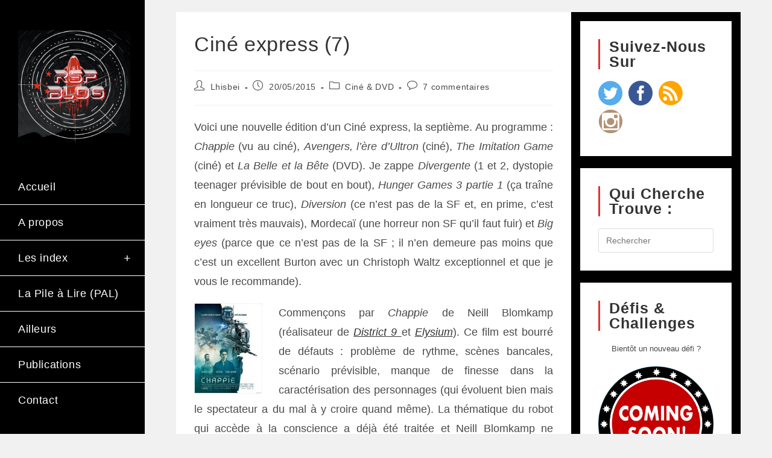

--- FILE ---
content_type: text/html; charset=UTF-8
request_url: http://rsfblog.fr/2015/05/20/cine-express-7/
body_size: 32230
content:
<!DOCTYPE html>
<html class="html" lang="fr-FR">
<head>
	<meta charset="UTF-8">
	<link rel="profile" href="https://gmpg.org/xfn/11">

	
	  <meta name='robots' content='index, follow, max-image-preview:large, max-snippet:-1, max-video-preview:-1' />
<link rel="pingback" href="http://rsfblog.fr/xmlrpc.php">
<meta name="viewport" content="width=device-width, initial-scale=1">
	<!-- This site is optimized with the Yoast SEO plugin v26.7 - https://yoast.com/wordpress/plugins/seo/ -->
	<title>Ciné express (7) - RSF Blog</title>
	<meta name="description" content="Ciné express (7) : Chappie, Avengers, l&#039;ère d&#039;Ultron, The Imitation Game et La Belle et la Bête" />
	<link rel="canonical" href="https://rsfblog.fr/2015/05/20/cine-express-7/" />
	<meta property="og:locale" content="fr_FR" />
	<meta property="og:type" content="article" />
	<meta property="og:title" content="Ciné express (7) - RSF Blog" />
	<meta property="og:description" content="Ciné express (7) : Chappie, Avengers, l&#039;ère d&#039;Ultron, The Imitation Game et La Belle et la Bête" />
	<meta property="og:url" content="https://rsfblog.fr/2015/05/20/cine-express-7/" />
	<meta property="og:site_name" content="RSF Blog" />
	<meta property="article:publisher" content="https://www.facebook.com/Lhisbei" />
	<meta property="article:author" content="https://www.facebook.com/Lhisbei" />
	<meta property="article:published_time" content="2015-05-20T15:54:00+00:00" />
	<meta property="og:image" content="https://rsfblog.fr/wp-content/uploads/2015/05/chappie.jpg" />
	<meta property="og:image:width" content="450" />
	<meta property="og:image:height" content="600" />
	<meta property="og:image:type" content="image/jpeg" />
	<meta name="author" content="Lhisbei" />
	<meta name="twitter:label1" content="Écrit par" />
	<meta name="twitter:data1" content="Lhisbei" />
	<meta name="twitter:label2" content="Durée de lecture estimée" />
	<meta name="twitter:data2" content="6 minutes" />
	<script type="application/ld+json" class="yoast-schema-graph">{"@context":"https://schema.org","@graph":[{"@type":"Article","@id":"https://rsfblog.fr/2015/05/20/cine-express-7/#article","isPartOf":{"@id":"https://rsfblog.fr/2015/05/20/cine-express-7/"},"author":{"name":"Lhisbei","@id":"https://rsfblog.fr/#/schema/person/35aa3b3e5e940d6ad7f25aefc5415053"},"headline":"Ciné express (7)","datePublished":"2015-05-20T15:54:00+00:00","mainEntityOfPage":{"@id":"https://rsfblog.fr/2015/05/20/cine-express-7/"},"wordCount":1261,"commentCount":7,"publisher":{"@id":"https://rsfblog.fr/#/schema/person/35aa3b3e5e940d6ad7f25aefc5415053"},"image":{"@id":"https://rsfblog.fr/2015/05/20/cine-express-7/#primaryimage"},"thumbnailUrl":"https://rsfblog.fr/wp-content/uploads/2015/05/chappie.jpg","keywords":["Ciné &amp; DVD","Fantastique","SF"],"articleSection":["Ciné &amp; DVD"],"inLanguage":"fr-FR","potentialAction":[{"@type":"CommentAction","name":"Comment","target":["https://rsfblog.fr/2015/05/20/cine-express-7/#respond"]}]},{"@type":"WebPage","@id":"https://rsfblog.fr/2015/05/20/cine-express-7/","url":"https://rsfblog.fr/2015/05/20/cine-express-7/","name":"Ciné express (7) - RSF Blog","isPartOf":{"@id":"https://rsfblog.fr/#website"},"primaryImageOfPage":{"@id":"https://rsfblog.fr/2015/05/20/cine-express-7/#primaryimage"},"image":{"@id":"https://rsfblog.fr/2015/05/20/cine-express-7/#primaryimage"},"thumbnailUrl":"https://rsfblog.fr/wp-content/uploads/2015/05/chappie.jpg","datePublished":"2015-05-20T15:54:00+00:00","description":"Ciné express (7) : Chappie, Avengers, l'ère d'Ultron, The Imitation Game et La Belle et la Bête","breadcrumb":{"@id":"https://rsfblog.fr/2015/05/20/cine-express-7/#breadcrumb"},"inLanguage":"fr-FR","potentialAction":[{"@type":"ReadAction","target":["https://rsfblog.fr/2015/05/20/cine-express-7/"]}]},{"@type":"ImageObject","inLanguage":"fr-FR","@id":"https://rsfblog.fr/2015/05/20/cine-express-7/#primaryimage","url":"https://rsfblog.fr/wp-content/uploads/2015/05/chappie.jpg","contentUrl":"https://rsfblog.fr/wp-content/uploads/2015/05/chappie.jpg","width":450,"height":600},{"@type":"BreadcrumbList","@id":"https://rsfblog.fr/2015/05/20/cine-express-7/#breadcrumb","itemListElement":[{"@type":"ListItem","position":1,"name":"Accueil","item":"https://rsfblog.fr/"},{"@type":"ListItem","position":2,"name":"Ciné express (7)"}]},{"@type":"WebSite","@id":"https://rsfblog.fr/#website","url":"https://rsfblog.fr/","name":"RSF Blog","description":"RSF Blog Le blog du Répertoire de la Science-Fiction : nouvelles des littératures de l’imaginaire, critiques littérature imaginaire, BD ou ciné, reportages en festival et interviews…","publisher":{"@id":"https://rsfblog.fr/#/schema/person/35aa3b3e5e940d6ad7f25aefc5415053"},"potentialAction":[{"@type":"SearchAction","target":{"@type":"EntryPoint","urlTemplate":"https://rsfblog.fr/?s={search_term_string}"},"query-input":{"@type":"PropertyValueSpecification","valueRequired":true,"valueName":"search_term_string"}}],"inLanguage":"fr-FR"},{"@type":["Person","Organization"],"@id":"https://rsfblog.fr/#/schema/person/35aa3b3e5e940d6ad7f25aefc5415053","name":"Lhisbei","image":{"@type":"ImageObject","inLanguage":"fr-FR","@id":"https://rsfblog.fr/#/schema/person/image/","url":"https://rsfblog.fr/wp-content/uploads/2020/09/cropped-cropped-cropped-119525908_320022485890650_700493153846168992_n.png","contentUrl":"https://rsfblog.fr/wp-content/uploads/2020/09/cropped-cropped-cropped-119525908_320022485890650_700493153846168992_n.png","width":512,"height":512,"caption":"Lhisbei"},"logo":{"@id":"https://rsfblog.fr/#/schema/person/image/"},"sameAs":["http://rsfblog.fr","https://www.facebook.com/Lhisbei","Lhisbei","https://x.com/Lhisbei"],"url":"https://rsfblog.fr/author/karineg59911/"}]}</script>
	<!-- / Yoast SEO plugin. -->


<link rel="alternate" type="application/rss+xml" title="RSF Blog &raquo; Flux" href="https://rsfblog.fr/feed/" />
<link rel="alternate" type="application/rss+xml" title="RSF Blog &raquo; Flux des commentaires" href="https://rsfblog.fr/comments/feed/" />
<link rel="alternate" type="application/rss+xml" title="RSF Blog &raquo; Ciné express (7) Flux des commentaires" href="https://rsfblog.fr/2015/05/20/cine-express-7/feed/" />
<link rel="alternate" title="oEmbed (JSON)" type="application/json+oembed" href="https://rsfblog.fr/wp-json/oembed/1.0/embed?url=https%3A%2F%2Frsfblog.fr%2F2015%2F05%2F20%2Fcine-express-7%2F" />
<link rel="alternate" title="oEmbed (XML)" type="text/xml+oembed" href="https://rsfblog.fr/wp-json/oembed/1.0/embed?url=https%3A%2F%2Frsfblog.fr%2F2015%2F05%2F20%2Fcine-express-7%2F&#038;format=xml" />
<style id='wp-img-auto-sizes-contain-inline-css'>
img:is([sizes=auto i],[sizes^="auto," i]){contain-intrinsic-size:3000px 1500px}
/*# sourceURL=wp-img-auto-sizes-contain-inline-css */
</style>
<style id='wp-emoji-styles-inline-css'>

	img.wp-smiley, img.emoji {
		display: inline !important;
		border: none !important;
		box-shadow: none !important;
		height: 1em !important;
		width: 1em !important;
		margin: 0 0.07em !important;
		vertical-align: -0.1em !important;
		background: none !important;
		padding: 0 !important;
	}
/*# sourceURL=wp-emoji-styles-inline-css */
</style>
<link rel='stylesheet' id='wp-block-library-css' href='http://rsfblog.fr/wp-content/plugins/gutenberg/build/styles/block-library/style.css?ver=22.3.0' media='all' />
<link rel='stylesheet' id='wp-block-library-theme-css' href='http://rsfblog.fr/wp-content/plugins/gutenberg/build/styles/block-library/theme.css?ver=22.3.0' media='all' />
<style id='classic-theme-styles-inline-css'>
.wp-block-button__link{background-color:#32373c;border-radius:9999px;box-shadow:none;color:#fff;font-size:1.125em;padding:calc(.667em + 2px) calc(1.333em + 2px);text-decoration:none}.wp-block-file__button{background:#32373c;color:#fff}.wp-block-accordion-heading{margin:0}.wp-block-accordion-heading__toggle{background-color:inherit!important;color:inherit!important}.wp-block-accordion-heading__toggle:not(:focus-visible){outline:none}.wp-block-accordion-heading__toggle:focus,.wp-block-accordion-heading__toggle:hover{background-color:inherit!important;border:none;box-shadow:none;color:inherit;padding:var(--wp--preset--spacing--20,1em) 0;text-decoration:none}.wp-block-accordion-heading__toggle:focus-visible{outline:auto;outline-offset:0}
/*# sourceURL=http://rsfblog.fr/wp-content/plugins/gutenberg/build/styles/block-library/classic.css */
</style>
<link rel='stylesheet' id='contact-form-7-css' href='http://rsfblog.fr/wp-content/plugins/contact-form-7/includes/css/styles.css?ver=6.1.4' media='all' />
<style id='global-styles-inline-css'>
:root{--wp--preset--aspect-ratio--square: 1;--wp--preset--aspect-ratio--4-3: 4/3;--wp--preset--aspect-ratio--3-4: 3/4;--wp--preset--aspect-ratio--3-2: 3/2;--wp--preset--aspect-ratio--2-3: 2/3;--wp--preset--aspect-ratio--16-9: 16/9;--wp--preset--aspect-ratio--9-16: 9/16;--wp--preset--color--black: #000000;--wp--preset--color--cyan-bluish-gray: #abb8c3;--wp--preset--color--white: #ffffff;--wp--preset--color--pale-pink: #f78da7;--wp--preset--color--vivid-red: #cf2e2e;--wp--preset--color--luminous-vivid-orange: #ff6900;--wp--preset--color--luminous-vivid-amber: #fcb900;--wp--preset--color--light-green-cyan: #7bdcb5;--wp--preset--color--vivid-green-cyan: #00d084;--wp--preset--color--pale-cyan-blue: #8ed1fc;--wp--preset--color--vivid-cyan-blue: #0693e3;--wp--preset--color--vivid-purple: #9b51e0;--wp--preset--gradient--vivid-cyan-blue-to-vivid-purple: linear-gradient(135deg,rgb(6,147,227) 0%,rgb(155,81,224) 100%);--wp--preset--gradient--light-green-cyan-to-vivid-green-cyan: linear-gradient(135deg,rgb(122,220,180) 0%,rgb(0,208,130) 100%);--wp--preset--gradient--luminous-vivid-amber-to-luminous-vivid-orange: linear-gradient(135deg,rgb(252,185,0) 0%,rgb(255,105,0) 100%);--wp--preset--gradient--luminous-vivid-orange-to-vivid-red: linear-gradient(135deg,rgb(255,105,0) 0%,rgb(207,46,46) 100%);--wp--preset--gradient--very-light-gray-to-cyan-bluish-gray: linear-gradient(135deg,rgb(238,238,238) 0%,rgb(169,184,195) 100%);--wp--preset--gradient--cool-to-warm-spectrum: linear-gradient(135deg,rgb(74,234,220) 0%,rgb(151,120,209) 20%,rgb(207,42,186) 40%,rgb(238,44,130) 60%,rgb(251,105,98) 80%,rgb(254,248,76) 100%);--wp--preset--gradient--blush-light-purple: linear-gradient(135deg,rgb(255,206,236) 0%,rgb(152,150,240) 100%);--wp--preset--gradient--blush-bordeaux: linear-gradient(135deg,rgb(254,205,165) 0%,rgb(254,45,45) 50%,rgb(107,0,62) 100%);--wp--preset--gradient--luminous-dusk: linear-gradient(135deg,rgb(255,203,112) 0%,rgb(199,81,192) 50%,rgb(65,88,208) 100%);--wp--preset--gradient--pale-ocean: linear-gradient(135deg,rgb(255,245,203) 0%,rgb(182,227,212) 50%,rgb(51,167,181) 100%);--wp--preset--gradient--electric-grass: linear-gradient(135deg,rgb(202,248,128) 0%,rgb(113,206,126) 100%);--wp--preset--gradient--midnight: linear-gradient(135deg,rgb(2,3,129) 0%,rgb(40,116,252) 100%);--wp--preset--font-size--small: 13px;--wp--preset--font-size--medium: 20px;--wp--preset--font-size--large: 36px;--wp--preset--font-size--x-large: 42px;--wp--preset--spacing--20: 0.44rem;--wp--preset--spacing--30: 0.67rem;--wp--preset--spacing--40: 1rem;--wp--preset--spacing--50: 1.5rem;--wp--preset--spacing--60: 2.25rem;--wp--preset--spacing--70: 3.38rem;--wp--preset--spacing--80: 5.06rem;--wp--preset--shadow--natural: 6px 6px 9px rgba(0, 0, 0, 0.2);--wp--preset--shadow--deep: 12px 12px 50px rgba(0, 0, 0, 0.4);--wp--preset--shadow--sharp: 6px 6px 0px rgba(0, 0, 0, 0.2);--wp--preset--shadow--outlined: 6px 6px 0px -3px rgb(255, 255, 255), 6px 6px rgb(0, 0, 0);--wp--preset--shadow--crisp: 6px 6px 0px rgb(0, 0, 0);}:where(.is-layout-flex){gap: 0.5em;}:where(.is-layout-grid){gap: 0.5em;}body .is-layout-flex{display: flex;}.is-layout-flex{flex-wrap: wrap;align-items: center;}.is-layout-flex > :is(*, div){margin: 0;}body .is-layout-grid{display: grid;}.is-layout-grid > :is(*, div){margin: 0;}:where(.wp-block-columns.is-layout-flex){gap: 2em;}:where(.wp-block-columns.is-layout-grid){gap: 2em;}:where(.wp-block-post-template.is-layout-flex){gap: 1.25em;}:where(.wp-block-post-template.is-layout-grid){gap: 1.25em;}.has-black-color{color: var(--wp--preset--color--black) !important;}.has-cyan-bluish-gray-color{color: var(--wp--preset--color--cyan-bluish-gray) !important;}.has-white-color{color: var(--wp--preset--color--white) !important;}.has-pale-pink-color{color: var(--wp--preset--color--pale-pink) !important;}.has-vivid-red-color{color: var(--wp--preset--color--vivid-red) !important;}.has-luminous-vivid-orange-color{color: var(--wp--preset--color--luminous-vivid-orange) !important;}.has-luminous-vivid-amber-color{color: var(--wp--preset--color--luminous-vivid-amber) !important;}.has-light-green-cyan-color{color: var(--wp--preset--color--light-green-cyan) !important;}.has-vivid-green-cyan-color{color: var(--wp--preset--color--vivid-green-cyan) !important;}.has-pale-cyan-blue-color{color: var(--wp--preset--color--pale-cyan-blue) !important;}.has-vivid-cyan-blue-color{color: var(--wp--preset--color--vivid-cyan-blue) !important;}.has-vivid-purple-color{color: var(--wp--preset--color--vivid-purple) !important;}.has-black-background-color{background-color: var(--wp--preset--color--black) !important;}.has-cyan-bluish-gray-background-color{background-color: var(--wp--preset--color--cyan-bluish-gray) !important;}.has-white-background-color{background-color: var(--wp--preset--color--white) !important;}.has-pale-pink-background-color{background-color: var(--wp--preset--color--pale-pink) !important;}.has-vivid-red-background-color{background-color: var(--wp--preset--color--vivid-red) !important;}.has-luminous-vivid-orange-background-color{background-color: var(--wp--preset--color--luminous-vivid-orange) !important;}.has-luminous-vivid-amber-background-color{background-color: var(--wp--preset--color--luminous-vivid-amber) !important;}.has-light-green-cyan-background-color{background-color: var(--wp--preset--color--light-green-cyan) !important;}.has-vivid-green-cyan-background-color{background-color: var(--wp--preset--color--vivid-green-cyan) !important;}.has-pale-cyan-blue-background-color{background-color: var(--wp--preset--color--pale-cyan-blue) !important;}.has-vivid-cyan-blue-background-color{background-color: var(--wp--preset--color--vivid-cyan-blue) !important;}.has-vivid-purple-background-color{background-color: var(--wp--preset--color--vivid-purple) !important;}.has-black-border-color{border-color: var(--wp--preset--color--black) !important;}.has-cyan-bluish-gray-border-color{border-color: var(--wp--preset--color--cyan-bluish-gray) !important;}.has-white-border-color{border-color: var(--wp--preset--color--white) !important;}.has-pale-pink-border-color{border-color: var(--wp--preset--color--pale-pink) !important;}.has-vivid-red-border-color{border-color: var(--wp--preset--color--vivid-red) !important;}.has-luminous-vivid-orange-border-color{border-color: var(--wp--preset--color--luminous-vivid-orange) !important;}.has-luminous-vivid-amber-border-color{border-color: var(--wp--preset--color--luminous-vivid-amber) !important;}.has-light-green-cyan-border-color{border-color: var(--wp--preset--color--light-green-cyan) !important;}.has-vivid-green-cyan-border-color{border-color: var(--wp--preset--color--vivid-green-cyan) !important;}.has-pale-cyan-blue-border-color{border-color: var(--wp--preset--color--pale-cyan-blue) !important;}.has-vivid-cyan-blue-border-color{border-color: var(--wp--preset--color--vivid-cyan-blue) !important;}.has-vivid-purple-border-color{border-color: var(--wp--preset--color--vivid-purple) !important;}.has-vivid-cyan-blue-to-vivid-purple-gradient-background{background: var(--wp--preset--gradient--vivid-cyan-blue-to-vivid-purple) !important;}.has-light-green-cyan-to-vivid-green-cyan-gradient-background{background: var(--wp--preset--gradient--light-green-cyan-to-vivid-green-cyan) !important;}.has-luminous-vivid-amber-to-luminous-vivid-orange-gradient-background{background: var(--wp--preset--gradient--luminous-vivid-amber-to-luminous-vivid-orange) !important;}.has-luminous-vivid-orange-to-vivid-red-gradient-background{background: var(--wp--preset--gradient--luminous-vivid-orange-to-vivid-red) !important;}.has-very-light-gray-to-cyan-bluish-gray-gradient-background{background: var(--wp--preset--gradient--very-light-gray-to-cyan-bluish-gray) !important;}.has-cool-to-warm-spectrum-gradient-background{background: var(--wp--preset--gradient--cool-to-warm-spectrum) !important;}.has-blush-light-purple-gradient-background{background: var(--wp--preset--gradient--blush-light-purple) !important;}.has-blush-bordeaux-gradient-background{background: var(--wp--preset--gradient--blush-bordeaux) !important;}.has-luminous-dusk-gradient-background{background: var(--wp--preset--gradient--luminous-dusk) !important;}.has-pale-ocean-gradient-background{background: var(--wp--preset--gradient--pale-ocean) !important;}.has-electric-grass-gradient-background{background: var(--wp--preset--gradient--electric-grass) !important;}.has-midnight-gradient-background{background: var(--wp--preset--gradient--midnight) !important;}.has-small-font-size{font-size: var(--wp--preset--font-size--small) !important;}.has-medium-font-size{font-size: var(--wp--preset--font-size--medium) !important;}.has-large-font-size{font-size: var(--wp--preset--font-size--large) !important;}.has-x-large-font-size{font-size: var(--wp--preset--font-size--x-large) !important;}
:where(.wp-block-columns.is-layout-flex){gap: 2em;}:where(.wp-block-columns.is-layout-grid){gap: 2em;}
:root :where(.wp-block-pullquote){font-size: 1.5em;line-height: 1.6;}
:where(.wp-block-post-template.is-layout-flex){gap: 1.25em;}:where(.wp-block-post-template.is-layout-grid){gap: 1.25em;}
:where(.wp-block-term-template.is-layout-flex){gap: 1.25em;}:where(.wp-block-term-template.is-layout-grid){gap: 1.25em;}
/*# sourceURL=global-styles-inline-css */
</style>
<link rel='stylesheet' id='inf-font-awesome-css' href='http://rsfblog.fr/wp-content/plugins/post-slider-and-carousel/assets/css/font-awesome.min.css?ver=3.5.4' media='all' />
<link rel='stylesheet' id='owl-carousel-css' href='http://rsfblog.fr/wp-content/plugins/post-slider-and-carousel/assets/css/owl.carousel.min.css?ver=3.5.4' media='all' />
<link rel='stylesheet' id='psacp-public-style-css' href='http://rsfblog.fr/wp-content/plugins/post-slider-and-carousel/assets/css/psacp-public.min.css?ver=3.5.4' media='all' />
<link rel='stylesheet' id='sfmsb-style-css' href='http://rsfblog.fr/wp-content/plugins/simple-follow-me-social-buttons-widget/assets/css/style.css?ver=3.3.3' media='all' />
<link rel='stylesheet' id='sfmsb-icons-css' href='http://rsfblog.fr/wp-content/plugins/simple-follow-me-social-buttons-widget/assets/css/icons.css?ver=3.3.3' media='all' />
<link rel='stylesheet' id='wp-lightbox-2.min.css-css' href='http://rsfblog.fr/wp-content/plugins/wp-lightbox-2/styles/lightbox.min.css?ver=1.3.4' media='all' />
<link rel='stylesheet' id='font-awesome-css' href='http://rsfblog.fr/wp-content/themes/oceanwp/assets/fonts/fontawesome/css/all.min.css?ver=6.7.2' media='all' />
<link rel='stylesheet' id='simple-line-icons-css' href='http://rsfblog.fr/wp-content/themes/oceanwp/assets/css/third/simple-line-icons.min.css?ver=2.4.0' media='all' />
<link rel='stylesheet' id='oceanwp-style-css' href='http://rsfblog.fr/wp-content/themes/oceanwp/assets/css/style.min.css?ver=4.1.4' media='all' />
<link rel='stylesheet' id='oceanwp-hamburgers-css' href='http://rsfblog.fr/wp-content/themes/oceanwp/assets/css/third/hamburgers/hamburgers.min.css?ver=4.1.4' media='all' />
<link rel='stylesheet' id='oceanwp-spin-css' href='http://rsfblog.fr/wp-content/themes/oceanwp/assets/css/third/hamburgers/types/spin.css?ver=4.1.4' media='all' />
<link rel='stylesheet' id='ow-perfect-scrollbar-css' href='http://rsfblog.fr/wp-content/themes/oceanwp/assets/css/third/perfect-scrollbar.css?ver=1.5.0' media='all' />
<link rel='stylesheet' id='elementor-frontend-css' href='http://rsfblog.fr/wp-content/plugins/elementor/assets/css/frontend.min.css?ver=3.34.1' media='all' />
<link rel='stylesheet' id='eael-general-css' href='http://rsfblog.fr/wp-content/plugins/essential-addons-for-elementor-lite/assets/front-end/css/view/general.min.css?ver=6.5.7' media='all' />
<script src="http://rsfblog.fr/wp-includes/js/jquery/jquery.min.js?ver=3.7.1" id="jquery-core-js"></script>
<script src="http://rsfblog.fr/wp-includes/js/jquery/jquery-migrate.min.js?ver=3.4.1" id="jquery-migrate-js"></script>
<script src="http://rsfblog.fr/wp-content/plugins/simple-follow-me-social-buttons-widget/assets/js/front-widget.js?ver=3.3.3" id="sfmsb-script-js"></script>
<link rel="https://api.w.org/" href="https://rsfblog.fr/wp-json/" /><link rel="alternate" title="JSON" type="application/json" href="https://rsfblog.fr/wp-json/wp/v2/posts/9198" /><link rel="EditURI" type="application/rsd+xml" title="RSD" href="https://rsfblog.fr/xmlrpc.php?rsd" />
<meta name="generator" content="WordPress 6.9" />
<link rel='shortlink' href='https://rsfblog.fr/?p=9198' />
<!-- Analytics by WP Statistics - https://wp-statistics.com -->
<meta name="generator" content="Elementor 3.34.1; features: additional_custom_breakpoints; settings: css_print_method-external, google_font-enabled, font_display-auto">
<style>.recentcomments a{display:inline !important;padding:0 !important;margin:0 !important;}</style>			<style>
				.e-con.e-parent:nth-of-type(n+4):not(.e-lazyloaded):not(.e-no-lazyload),
				.e-con.e-parent:nth-of-type(n+4):not(.e-lazyloaded):not(.e-no-lazyload) * {
					background-image: none !important;
				}
				@media screen and (max-height: 1024px) {
					.e-con.e-parent:nth-of-type(n+3):not(.e-lazyloaded):not(.e-no-lazyload),
					.e-con.e-parent:nth-of-type(n+3):not(.e-lazyloaded):not(.e-no-lazyload) * {
						background-image: none !important;
					}
				}
				@media screen and (max-height: 640px) {
					.e-con.e-parent:nth-of-type(n+2):not(.e-lazyloaded):not(.e-no-lazyload),
					.e-con.e-parent:nth-of-type(n+2):not(.e-lazyloaded):not(.e-no-lazyload) * {
						background-image: none !important;
					}
				}
			</style>
			<link rel="icon" href="https://rsfblog.fr/wp-content/uploads/2020/09/cropped-cropped-cropped-119525908_320022485890650_700493153846168992_n-32x32.png" sizes="32x32" />
<link rel="icon" href="https://rsfblog.fr/wp-content/uploads/2020/09/cropped-cropped-cropped-119525908_320022485890650_700493153846168992_n-192x192.png" sizes="192x192" />
<link rel="apple-touch-icon" href="https://rsfblog.fr/wp-content/uploads/2020/09/cropped-cropped-cropped-119525908_320022485890650_700493153846168992_n-180x180.png" />
<meta name="msapplication-TileImage" content="https://rsfblog.fr/wp-content/uploads/2020/09/cropped-cropped-cropped-119525908_320022485890650_700493153846168992_n-270x270.png" />
<!-- OceanWP CSS -->
<style type="text/css">
/* Colors */a:hover{color:#dd3333}a:hover .owp-icon use{stroke:#dd3333}body .theme-button,body input[type="submit"],body button[type="submit"],body button,body .button,body div.wpforms-container-full .wpforms-form input[type=submit],body div.wpforms-container-full .wpforms-form button[type=submit],body div.wpforms-container-full .wpforms-form .wpforms-page-button,.woocommerce-cart .wp-element-button,.woocommerce-checkout .wp-element-button,.wp-block-button__link{border-color:#ffffff}body .theme-button:hover,body input[type="submit"]:hover,body button[type="submit"]:hover,body button:hover,body .button:hover,body div.wpforms-container-full .wpforms-form input[type=submit]:hover,body div.wpforms-container-full .wpforms-form input[type=submit]:active,body div.wpforms-container-full .wpforms-form button[type=submit]:hover,body div.wpforms-container-full .wpforms-form button[type=submit]:active,body div.wpforms-container-full .wpforms-form .wpforms-page-button:hover,body div.wpforms-container-full .wpforms-form .wpforms-page-button:active,.woocommerce-cart .wp-element-button:hover,.woocommerce-checkout .wp-element-button:hover,.wp-block-button__link:hover{border-color:#ffffff}/* OceanWP Style Settings CSS */@media only screen and (min-width:960px){.content-area,.content-left-sidebar .content-area{width:70%}}@media only screen and (min-width:960px){.widget-area,.content-left-sidebar .widget-area{width:30%}}.theme-button,input[type="submit"],button[type="submit"],button,.button,body div.wpforms-container-full .wpforms-form input[type=submit],body div.wpforms-container-full .wpforms-form button[type=submit],body div.wpforms-container-full .wpforms-form .wpforms-page-button{border-style:solid}.theme-button,input[type="submit"],button[type="submit"],button,.button,body div.wpforms-container-full .wpforms-form input[type=submit],body div.wpforms-container-full .wpforms-form button[type=submit],body div.wpforms-container-full .wpforms-form .wpforms-page-button{border-width:1px}form input[type="text"],form input[type="password"],form input[type="email"],form input[type="url"],form input[type="date"],form input[type="month"],form input[type="time"],form input[type="datetime"],form input[type="datetime-local"],form input[type="week"],form input[type="number"],form input[type="search"],form input[type="tel"],form input[type="color"],form select,form textarea,.woocommerce .woocommerce-checkout .select2-container--default .select2-selection--single{border-style:solid}body div.wpforms-container-full .wpforms-form input[type=date],body div.wpforms-container-full .wpforms-form input[type=datetime],body div.wpforms-container-full .wpforms-form input[type=datetime-local],body div.wpforms-container-full .wpforms-form input[type=email],body div.wpforms-container-full .wpforms-form input[type=month],body div.wpforms-container-full .wpforms-form input[type=number],body div.wpforms-container-full .wpforms-form input[type=password],body div.wpforms-container-full .wpforms-form input[type=range],body div.wpforms-container-full .wpforms-form input[type=search],body div.wpforms-container-full .wpforms-form input[type=tel],body div.wpforms-container-full .wpforms-form input[type=text],body div.wpforms-container-full .wpforms-form input[type=time],body div.wpforms-container-full .wpforms-form input[type=url],body div.wpforms-container-full .wpforms-form input[type=week],body div.wpforms-container-full .wpforms-form select,body div.wpforms-container-full .wpforms-form textarea{border-style:solid}form input[type="text"],form input[type="password"],form input[type="email"],form input[type="url"],form input[type="date"],form input[type="month"],form input[type="time"],form input[type="datetime"],form input[type="datetime-local"],form input[type="week"],form input[type="number"],form input[type="search"],form input[type="tel"],form input[type="color"],form select,form textarea{border-radius:3px}body div.wpforms-container-full .wpforms-form input[type=date],body div.wpforms-container-full .wpforms-form input[type=datetime],body div.wpforms-container-full .wpforms-form input[type=datetime-local],body div.wpforms-container-full .wpforms-form input[type=email],body div.wpforms-container-full .wpforms-form input[type=month],body div.wpforms-container-full .wpforms-form input[type=number],body div.wpforms-container-full .wpforms-form input[type=password],body div.wpforms-container-full .wpforms-form input[type=range],body div.wpforms-container-full .wpforms-form input[type=search],body div.wpforms-container-full .wpforms-form input[type=tel],body div.wpforms-container-full .wpforms-form input[type=text],body div.wpforms-container-full .wpforms-form input[type=time],body div.wpforms-container-full .wpforms-form input[type=url],body div.wpforms-container-full .wpforms-form input[type=week],body div.wpforms-container-full .wpforms-form select,body div.wpforms-container-full .wpforms-form textarea{border-radius:3px}/* Header */#site-logo #site-logo-inner,.oceanwp-social-menu .social-menu-inner,#site-header.full_screen-header .menu-bar-inner,.after-header-content .after-header-content-inner{height:75px}#site-navigation-wrap .dropdown-menu >li >a,#site-navigation-wrap .dropdown-menu >li >span.opl-logout-link,.oceanwp-mobile-menu-icon a,.mobile-menu-close,.after-header-content-inner >a{line-height:75px}@media only screen and (max-width:960px){body.vertical-header-style.left-header #site-header.vertical-header{left:-266px}body.vertical-header-style.left-header #outer-wrap{margin-left:34px}body.vertical-header-style.right-header #site-header.vertical-header{right:-266px}body.vertical-header-style.right-header #outer-wrap{margin-right:34px}body.vertical-header-style.vh-opened.left-header #site-header.vertical-header{left:0}body.vertical-header-style.vh-opened.right-header #site-header.vertical-header{right:0}body.vertical-header-style.vh-opened #site-header.vertical-header #site-navigation-wrap{padding-right:0}#site-header.vertical-header .vertical-toggle{display:block}#site-header.vertical-header #site-navigation-wrap{padding-right:34px}}#site-header.vertical-header{width:240px}body.vertical-header-style.left-header #outer-wrap{margin-left:240px}body.vertical-header-style.vh-closed.left-header #site-header.vertical-header{left:-240px}body.vertical-header-style.vh-closed.left-header #outer-wrap{margin-left:34px}body.vertical-header-style.vh-closed.right-header #site-header.vertical-header{right:-240px}body.vertical-header-style.vh-closed.right-header #outer-wrap{margin-right:34px}@media only screen and (max-width:960px){body.vertical-header-style.left-header #site-header.vertical-header{left:-206px}body.vertical-header-style.left-header #outer-wrap{margin-left:34px}body.vertical-header-style.right-header #site-header.vertical-header{right:-206px}body.vertical-header-style.right-header #outer-wrap{margin-right:34px}}#site-header.vertical-header #site-navigation-wrap .dropdown-menu >li >a{padding-top:20px;padding-bottom:20px}#site-header.vertical-header #site-navigation-wrap .dropdown-menu li,#site-header.vertical-header #site-navigation-wrap .dropdown-menu .sub-menu{border-color:#ffffff}#site-header.vertical-header #site-navigation-wrap .dropdown-menu .sub-menu{background-color:#000000}#site-header.vertical-header .dropdown-menu ul li a.menu-link:hover{background-color:#000000}#site-header.vertical-header #vertical-searchform form .search-bg{background-color:#000000}#site-header,.has-transparent-header .is-sticky #site-header,.has-vh-transparent .is-sticky #site-header.vertical-header,#searchform-header-replace{background-color:#000000}#site-header.has-header-media .overlay-header-media{background-color:rgba(0,0,0,0.5)}#site-logo #site-logo-inner a img,#site-header.center-header #site-navigation-wrap .middle-site-logo a img{max-width:186px}#site-header #site-logo #site-logo-inner a img,#site-header.center-header #site-navigation-wrap .middle-site-logo a img{max-height:233px}#site-navigation-wrap .dropdown-menu >li >a,.oceanwp-mobile-menu-icon a,#searchform-header-replace-close{color:#ffffff}#site-navigation-wrap .dropdown-menu >li >a .owp-icon use,.oceanwp-mobile-menu-icon a .owp-icon use,#searchform-header-replace-close .owp-icon use{stroke:#ffffff}#site-navigation-wrap .dropdown-menu >li >a:hover,.oceanwp-mobile-menu-icon a:hover,#searchform-header-replace-close:hover{color:#dd3333}#site-navigation-wrap .dropdown-menu >li >a:hover .owp-icon use,.oceanwp-mobile-menu-icon a:hover .owp-icon use,#searchform-header-replace-close:hover .owp-icon use{stroke:#dd3333}#site-navigation-wrap .dropdown-menu >.current-menu-item >a,#site-navigation-wrap .dropdown-menu >.current-menu-ancestor >a,#site-navigation-wrap .dropdown-menu >.current-menu-item >a:hover,#site-navigation-wrap .dropdown-menu >.current-menu-ancestor >a:hover{color:#ffffff}.dropdown-menu .sub-menu{min-width:200px}.dropdown-menu .sub-menu,#searchform-dropdown,.current-shop-items-dropdown{border-color:#dd3333}.dropdown-menu ul li a.menu-link{color:#ffffff}.dropdown-menu ul li a.menu-link .owp-icon use{stroke:#ffffff}.dropdown-menu ul li a.menu-link:hover{color:#dd3333}.dropdown-menu ul li a.menu-link:hover .owp-icon use{stroke:#dd3333}.navigation li.mega-cat .mega-cat-title{background-color:#000000}.oceanwp-social-menu ul li a,.oceanwp-social-menu .colored ul li a,.oceanwp-social-menu .minimal ul li a,.oceanwp-social-menu .dark ul li a{font-size:30px}.oceanwp-social-menu ul li a .owp-icon,.oceanwp-social-menu .colored ul li a .owp-icon,.oceanwp-social-menu .minimal ul li a .owp-icon,.oceanwp-social-menu .dark ul li a .owp-icon{width:30px;height:30px}#site-logo.has-responsive-logo .responsive-logo-link img{max-height:30px}#mobile-dropdown{max-height:352px}body .sidr a:hover,body .sidr-class-dropdown-toggle:hover,body .sidr-class-dropdown-toggle .fa,body .sidr-class-menu-item-has-children.active >a,body .sidr-class-menu-item-has-children.active >a >.sidr-class-dropdown-toggle,#mobile-dropdown ul li a:hover,#mobile-dropdown ul li a .dropdown-toggle:hover,#mobile-dropdown .menu-item-has-children.active >a,#mobile-dropdown .menu-item-has-children.active >a >.dropdown-toggle,#mobile-fullscreen ul li a:hover,#mobile-fullscreen .oceanwp-social-menu.simple-social ul li a:hover{color:#000080}#mobile-fullscreen a.close:hover .close-icon-inner,#mobile-fullscreen a.close:hover .close-icon-inner::after{background-color:#000080}/* Blog CSS */.ocean-single-post-header ul.meta-item li a:hover{color:#333333}/* Sidebar */.widget-area{background-color:#000000}.widget-area{padding:15px!important}.widget-area .sidebar-box{background-color:#454e5c}.widget-area .sidebar-box{padding:10px}.widget-title{border-color:#dd3333}/* Footer Widgets */#footer-widgets{background-color:#000000}#footer-widgets,#footer-widgets p,#footer-widgets li a:before,#footer-widgets .contact-info-widget span.oceanwp-contact-title,#footer-widgets .recent-posts-date,#footer-widgets .recent-posts-comments,#footer-widgets .widget-recent-posts-icons li .fa{color:#ffffff}#footer-widgets .footer-box a:hover,#footer-widgets a:hover{color:#dd3333}/* Footer Copyright */#footer-bottom{background-color:#000000}/* Typography */body{font-size:18px;line-height:1.8}h1,h2,h3,h4,h5,h6,.theme-heading,.widget-title,.oceanwp-widget-recent-posts-title,.comment-reply-title,.entry-title,.sidebar-box .widget-title{line-height:1.4;font-weight:700}h1{font-size:50px;line-height:1.4;font-weight:700}h2{font-size:40px;line-height:1.4;font-weight:700}h3{font-size:30px;line-height:1.4;font-weight:700}h4{font-size:17px;line-height:1.4}h5{font-size:14px;line-height:1.4}h6{font-size:15px;line-height:1.4}.page-header .page-header-title,.page-header.background-image-page-header .page-header-title{font-size:50px;line-height:1.4;font-weight:700}.page-header .page-subheading{font-size:30px;line-height:1.8}.site-breadcrumbs,.site-breadcrumbs a{font-size:13px;line-height:1.4}#top-bar-content,#top-bar-social-alt{font-size:12px;line-height:1.8}#site-logo a.site-logo-text{font-size:24px;line-height:1.8}#site-navigation-wrap .dropdown-menu >li >a,#site-header.full_screen-header .fs-dropdown-menu >li >a,#site-header.top-header #site-navigation-wrap .dropdown-menu >li >a,#site-header.center-header #site-navigation-wrap .dropdown-menu >li >a,#site-header.medium-header #site-navigation-wrap .dropdown-menu >li >a,.oceanwp-mobile-menu-icon a{font-size:18px}.dropdown-menu ul li a.menu-link,#site-header.full_screen-header .fs-dropdown-menu ul.sub-menu li a{font-size:15px;line-height:1.2;letter-spacing:.6px}.sidr-class-dropdown-menu li a,a.sidr-class-toggle-sidr-close,#mobile-dropdown ul li a,body #mobile-fullscreen ul li a{font-size:15px;line-height:1.8}.blog-entry.post .blog-entry-header .entry-title a{font-size:40px;line-height:1.4;font-weight:700}.ocean-single-post-header .single-post-title{font-size:34px;line-height:1.4;letter-spacing:.6px}.ocean-single-post-header ul.meta-item li,.ocean-single-post-header ul.meta-item li a{font-size:13px;line-height:1.4;letter-spacing:.6px}.ocean-single-post-header .post-author-name,.ocean-single-post-header .post-author-name a{font-size:14px;line-height:1.4;letter-spacing:.6px}.ocean-single-post-header .post-author-description{font-size:12px;line-height:1.4;letter-spacing:.6px}.single-post .entry-title{line-height:1.4;letter-spacing:.6px;font-weight:500}.single-post ul.meta li,.single-post ul.meta li a{font-size:14px;line-height:1.4;letter-spacing:.6px}.sidebar-box .widget-title,.sidebar-box.widget_block .wp-block-heading{font-size:25px;line-height:1;letter-spacing:1px}.sidebar-box,.footer-box{line-height:1.5}#footer-widgets .footer-box .widget-title{font-size:13px;line-height:1;letter-spacing:1px}#footer-bottom #copyright{font-size:12px;line-height:1}#footer-bottom #footer-bottom-menu{font-size:12px;line-height:1}.woocommerce-store-notice.demo_store{line-height:2;letter-spacing:1.5px}.demo_store .woocommerce-store-notice__dismiss-link{line-height:2;letter-spacing:1.5px}.woocommerce ul.products li.product li.title h2,.woocommerce ul.products li.product li.title a{font-size:14px;line-height:1.5}.woocommerce ul.products li.product li.category,.woocommerce ul.products li.product li.category a{font-size:12px;line-height:1}.woocommerce ul.products li.product .price{font-size:18px;line-height:1}.woocommerce ul.products li.product .button,.woocommerce ul.products li.product .product-inner .added_to_cart{font-size:12px;line-height:1.5;letter-spacing:1px}.woocommerce ul.products li.owp-woo-cond-notice span,.woocommerce ul.products li.owp-woo-cond-notice a{font-size:16px;line-height:1;letter-spacing:1px;font-weight:600;text-transform:capitalize}.woocommerce div.product .product_title{font-size:24px;line-height:1.4;letter-spacing:.6px}.woocommerce div.product p.price{font-size:36px;line-height:1}.woocommerce .owp-btn-normal .summary form button.button,.woocommerce .owp-btn-big .summary form button.button,.woocommerce .owp-btn-very-big .summary form button.button{font-size:12px;line-height:1.5;letter-spacing:1px;text-transform:uppercase}.woocommerce div.owp-woo-single-cond-notice span,.woocommerce div.owp-woo-single-cond-notice a{font-size:18px;line-height:2;letter-spacing:1.5px;font-weight:600;text-transform:capitalize}
</style></head>

<body class="wp-singular post-template-default single single-post postid-9198 single-format-standard wp-custom-logo wp-embed-responsive wp-theme-oceanwp eio-default oceanwp-theme dropdown-mobile separate-layout vertical-header-style left-header no-header-border default-breakpoint has-sidebar content-right-sidebar post-in-category-cine-dvd page-header-disabled has-breadcrumbs has-blog-grid elementor-default elementor-kit-22744" itemscope="itemscope" itemtype="https://schema.org/Article">

	
	
	<div id="outer-wrap" class="site clr">

		<a class="skip-link screen-reader-text" href="#main">Skip to content</a>

		
		<div id="wrap" class="clr">

			
			
<header id="site-header" class="vertical-header has-social vh-center-logo clr" data-height="0" itemscope="itemscope" itemtype="https://schema.org/WPHeader" role="banner">

	
		

<div id="site-header-inner" class="clr">

	

<div id="site-logo" class="clr has-responsive-logo" itemscope itemtype="https://schema.org/Brand" >

	
	<div id="site-logo-inner" class="clr">

		<a href="https://rsfblog.fr/" class="custom-logo-link" rel="home"><img fetchpriority="high" width="512" height="512" src="https://rsfblog.fr/wp-content/uploads/2020/09/cropped-cropped-cropped-119525908_320022485890650_700493153846168992_n.png" class="custom-logo" alt="RSF Blog" decoding="async" srcset="https://rsfblog.fr/wp-content/uploads/2020/09/cropped-cropped-cropped-119525908_320022485890650_700493153846168992_n.png 512w, https://rsfblog.fr/wp-content/uploads/2020/09/cropped-cropped-cropped-119525908_320022485890650_700493153846168992_n-450x450.png 450w, https://rsfblog.fr/wp-content/uploads/2020/09/cropped-cropped-cropped-119525908_320022485890650_700493153846168992_n-200x200.png 200w, https://rsfblog.fr/wp-content/uploads/2020/09/cropped-cropped-cropped-119525908_320022485890650_700493153846168992_n-80x80.png 80w, https://rsfblog.fr/wp-content/uploads/2020/09/cropped-cropped-cropped-119525908_320022485890650_700493153846168992_n-320x320.png 320w, https://rsfblog.fr/wp-content/uploads/2020/09/cropped-cropped-cropped-119525908_320022485890650_700493153846168992_n-270x270.png 270w, https://rsfblog.fr/wp-content/uploads/2020/09/cropped-cropped-cropped-119525908_320022485890650_700493153846168992_n-192x192.png 192w, https://rsfblog.fr/wp-content/uploads/2020/09/cropped-cropped-cropped-119525908_320022485890650_700493153846168992_n-180x180.png 180w, https://rsfblog.fr/wp-content/uploads/2020/09/cropped-cropped-cropped-119525908_320022485890650_700493153846168992_n-32x32.png 32w" sizes="(max-width: 512px) 100vw, 512px" /></a><a href="https://rsfblog.fr/" class="responsive-logo-link" rel="home"><img src="http://rsfblog.fr/wp-content/uploads/2022/07/RSF-Blog.png" class="responsive-logo" width="" height="" alt="" /></a>
	</div><!-- #site-logo-inner -->

	
	
</div><!-- #site-logo -->


	
					<div id="site-navigation-wrap" class="no-top-border clr">
			
			
			
			<nav id="site-navigation" class="navigation main-navigation clr" itemscope="itemscope" itemtype="https://schema.org/SiteNavigationElement" role="navigation" >

				<ul id="menu-hueman" class="main-menu dropdown-menu"><li id="menu-item-20881" class="menu-item menu-item-type-custom menu-item-object-custom menu-item-20881"><a href="http://rsfblog.fr/" class="menu-link"><span class="text-wrap">Accueil</span></a></li><li id="menu-item-20058" class="menu-item menu-item-type-post_type menu-item-object-page menu-item-20058"><a href="https://rsfblog.fr/a-propos/" class="menu-link"><span class="text-wrap">A propos</span></a></li><li id="menu-item-20056" class="menu-item menu-item-type-post_type menu-item-object-page menu-item-has-children dropdown menu-item-20056"><a href="https://rsfblog.fr/index-2/" class="menu-link"><span class="text-wrap">Les index<i class="nav-arrow fa fa-angle-down" aria-hidden="true" role="img"></i></span></a>
<ul class="sub-menu">
	<li id="menu-item-20071" class="menu-item menu-item-type-post_type menu-item-object-page menu-item-20071"><a href="https://rsfblog.fr/index-auteurs/" class="menu-link"><span class="text-wrap">Auteurs</span></a></li>	<li id="menu-item-20072" class="menu-item menu-item-type-post_type menu-item-object-page menu-item-20072"><a href="https://rsfblog.fr/index-livres-bd/" class="menu-link"><span class="text-wrap">Livres &#038; BD</span></a></li>	<li id="menu-item-20073" class="menu-item menu-item-type-post_type menu-item-object-page menu-item-20073"><a href="https://rsfblog.fr/index-films-dvd/" class="menu-link"><span class="text-wrap">Films &#038; DVD</span></a></li>	<li id="menu-item-20074" class="menu-item menu-item-type-post_type menu-item-object-page menu-item-20074"><a href="https://rsfblog.fr/index-festivals/" class="menu-link"><span class="text-wrap">Festivals</span></a></li></ul>
</li><li id="menu-item-20059" class="menu-item menu-item-type-post_type menu-item-object-page menu-item-20059"><a href="https://rsfblog.fr/la-pile-a-lire/" class="menu-link"><span class="text-wrap">La Pile à Lire (PAL)</span></a></li><li id="menu-item-20057" class="menu-item menu-item-type-post_type menu-item-object-page menu-item-20057"><a href="https://rsfblog.fr/ailleurs/" class="menu-link"><span class="text-wrap">Ailleurs</span></a></li><li id="menu-item-20075" class="menu-item menu-item-type-post_type menu-item-object-page menu-item-20075"><a href="https://rsfblog.fr/publications/" class="menu-link"><span class="text-wrap">Publications</span></a></li><li id="menu-item-20070" class="menu-item menu-item-type-post_type menu-item-object-page menu-item-20070"><a href="https://rsfblog.fr/contactez-lauteur/" class="menu-link"><span class="text-wrap">Contact</span></a></li></ul>
			</nav><!-- #site-navigation -->

			
			
					</div><!-- #site-navigation-wrap -->
			
		
	
		
		
<div class="oceanwp-social-menu clr simple-social">

	<div class="social-menu-inner clr">

		
			<ul aria-label="Liens sociaux">

				<li class="oceanwp-twitter"><a href="https://twitter.com/Lhisbei" aria-label="X (opens in a new tab)" target="_blank" rel="noopener noreferrer"><i class=" fa-brands fa-x-twitter" aria-hidden="true" role="img"></i></a></li><li class="oceanwp-facebook"><a href="https://www.facebook.com/RSFBlog" aria-label="Facebook (opens in a new tab)" target="_blank" rel="noopener noreferrer"><i class=" fab fa-facebook" aria-hidden="true" role="img"></i></a></li><li class="oceanwp-instagram"><a href="https://www.instagram.com/lhisbei" aria-label="Instagram (opens in a new tab)" target="_blank" rel="noopener noreferrer"><i class=" fab fa-instagram" aria-hidden="true" role="img"></i></a></li><li class="oceanwp-rss"><a href="http://rsfblog.fr/feed/" aria-label="RSS (opens in a new tab)" target="_blank" rel="noopener noreferrer"><i class=" fa fa-rss" aria-hidden="true" role="img"></i></a></li>
			</ul>

		
	</div>

</div>

		
		
	
	
	<div class="oceanwp-mobile-menu-icon clr mobile-right">

		
		
		
		<a href="https://rsfblog.fr/#mobile-menu-toggle" class="mobile-menu"  aria-label="Menu mobile">
							<i class="fa fa-bars" aria-hidden="true"></i>
								<span class="oceanwp-text">Menu</span>
				<span class="oceanwp-close-text">Fermer</span>
						</a>

		
		
		
	</div><!-- #oceanwp-mobile-menu-navbar -->

	

	
<a href="https://rsfblog.fr/#vertical-header-toggle" class="vertical-toggle"><span class="screen-reader-text">Toggle the button to expand or collapse the Menu</span>
	<div class="hamburger hamburger--spin" >
		<div class="hamburger-box">
			<div class="hamburger-inner"></div>
		</div>
	</div>
</a>

</div>


<div id="mobile-dropdown" class="clr" >

	<nav class="clr has-social" itemscope="itemscope" itemtype="https://schema.org/SiteNavigationElement">

		
	<div id="mobile-nav" class="navigation clr">

		<ul id="menu-hueman-1" class="menu"><li class="menu-item menu-item-type-custom menu-item-object-custom menu-item-20881"><a href="http://rsfblog.fr/">Accueil</a></li>
<li class="menu-item menu-item-type-post_type menu-item-object-page menu-item-20058"><a href="https://rsfblog.fr/a-propos/">A propos</a></li>
<li class="menu-item menu-item-type-post_type menu-item-object-page menu-item-has-children menu-item-20056"><a href="https://rsfblog.fr/index-2/">Les index</a>
<ul class="sub-menu">
	<li class="menu-item menu-item-type-post_type menu-item-object-page menu-item-20071"><a href="https://rsfblog.fr/index-auteurs/">Auteurs</a></li>
	<li class="menu-item menu-item-type-post_type menu-item-object-page menu-item-20072"><a href="https://rsfblog.fr/index-livres-bd/">Livres &#038; BD</a></li>
	<li class="menu-item menu-item-type-post_type menu-item-object-page menu-item-20073"><a href="https://rsfblog.fr/index-films-dvd/">Films &#038; DVD</a></li>
	<li class="menu-item menu-item-type-post_type menu-item-object-page menu-item-20074"><a href="https://rsfblog.fr/index-festivals/">Festivals</a></li>
</ul>
</li>
<li class="menu-item menu-item-type-post_type menu-item-object-page menu-item-20059"><a href="https://rsfblog.fr/la-pile-a-lire/">La Pile à Lire (PAL)</a></li>
<li class="menu-item menu-item-type-post_type menu-item-object-page menu-item-20057"><a href="https://rsfblog.fr/ailleurs/">Ailleurs</a></li>
<li class="menu-item menu-item-type-post_type menu-item-object-page menu-item-20075"><a href="https://rsfblog.fr/publications/">Publications</a></li>
<li class="menu-item menu-item-type-post_type menu-item-object-page menu-item-20070"><a href="https://rsfblog.fr/contactez-lauteur/">Contact</a></li>
</ul>
	</div>


<div class="oceanwp-social-menu clr simple-social">

	<div class="social-menu-inner clr">

		
			<ul aria-label="Liens sociaux">

				<li class="oceanwp-twitter"><a href="https://twitter.com/Lhisbei" aria-label="X (opens in a new tab)" target="_blank" rel="noopener noreferrer"><i class=" fa-brands fa-x-twitter" aria-hidden="true" role="img"></i></a></li><li class="oceanwp-facebook"><a href="https://www.facebook.com/RSFBlog" aria-label="Facebook (opens in a new tab)" target="_blank" rel="noopener noreferrer"><i class=" fab fa-facebook" aria-hidden="true" role="img"></i></a></li><li class="oceanwp-instagram"><a href="https://www.instagram.com/lhisbei" aria-label="Instagram (opens in a new tab)" target="_blank" rel="noopener noreferrer"><i class=" fab fa-instagram" aria-hidden="true" role="img"></i></a></li><li class="oceanwp-rss"><a href="http://rsfblog.fr/feed/" aria-label="RSS (opens in a new tab)" target="_blank" rel="noopener noreferrer"><i class=" fa fa-rss" aria-hidden="true" role="img"></i></a></li>
			</ul>

		
	</div>

</div>

	</nav>

</div>


		
		
</header><!-- #site-header -->


			
			<main id="main" class="site-main clr"  role="main">

				
	
	<div id="content-wrap" class="container clr">

		
		<div id="primary" class="content-area clr">

			
			<div id="content" class="site-content clr">

				
				
<article id="post-9198">

	

<header class="entry-header clr">
	<h2 class="single-post-title entry-title" itemprop="headline">Ciné express (7)</h2><!-- .single-post-title -->
</header><!-- .entry-header -->


<ul class="meta ospm-default clr">

	
					<li class="meta-author" itemprop="name"><span class="screen-reader-text">Auteur/autrice de la publication :</span><i class=" icon-user" aria-hidden="true" role="img"></i><a href="https://rsfblog.fr/author/karineg59911/" title="Articles par Lhisbei" rel="author"  itemprop="author" itemscope="itemscope" itemtype="https://schema.org/Person">Lhisbei</a></li>
		
		
		
		
		
		
	
		
					<li class="meta-date" itemprop="datePublished"><span class="screen-reader-text">Publication publiée :</span><i class=" icon-clock" aria-hidden="true" role="img"></i>20/05/2015</li>
		
		
		
		
		
	
		
		
		
					<li class="meta-cat"><span class="screen-reader-text">Post category:</span><i class=" icon-folder" aria-hidden="true" role="img"></i><a href="https://rsfblog.fr/category/cine-dvd/" rel="category tag">Ciné &amp; DVD</a></li>
		
		
		
	
		
		
		
		
		
					<li class="meta-comments"><span class="screen-reader-text">Commentaires de la publication :</span><i class=" icon-bubble" aria-hidden="true" role="img"></i><a href="https://rsfblog.fr/2015/05/20/cine-express-7/#comments" class="comments-link" >7 commentaires</a></li>
		
	
</ul>



<div class="entry-content clr" itemprop="text">
	<p style="text-align: justify;">Voici une nouvelle édition d’un Ciné express, la septième. Au programme : <em>Chappie</em> (vu au ciné), <em>Avengers, l&rsquo;ère d&rsquo;Ultron</em> (ciné), <em>The Imitation Game</em> (ciné) et <em>La Belle et la Bête</em> (DVD). Je zappe <em>Divergente</em> (1 et 2, dystopie teenager prévisible de bout en bout), <em>Hunger Games 3 partie 1</em> (ça traîne en longueur ce truc), <em>Diversion</em> (ce n&rsquo;est pas de la SF et, en prime, c&rsquo;est vraiment très mauvais), Mordecaï (une horreur non SF qu&rsquo;il faut fuir) et <em>Big eyes</em> (parce que ce n&rsquo;est pas de la SF ; il n&rsquo;en demeure pas moins que c&rsquo;est un excellent Burton avec un Christoph Waltz exceptionnel et que je vous le recommande).</p>
<p style="text-align: justify;"><a href="https://rsfblog.fr/wp-content/uploads/2015/05/chappie.jpg" rel="lightbox[9198]"><img decoding="async" class="alignleft size-thumbnail wp-image-9201" src="https://rsfblog.fr/wp-content/uploads/2015/05/chappie-113x150.jpg" alt="chappie" width="113" height="150" srcset="https://rsfblog.fr/wp-content/uploads/2015/05/chappie-113x150.jpg 113w, https://rsfblog.fr/wp-content/uploads/2015/05/chappie-150x200.jpg 150w, https://rsfblog.fr/wp-content/uploads/2015/05/chappie-300x400.jpg 300w, https://rsfblog.fr/wp-content/uploads/2015/05/chappie.jpg 450w" sizes="(max-width: 113px) 100vw, 113px" /></a>Commençons par <em>Chappie</em> de Neill Blomkamp (réalisateur de <a title="District 9 – Neill Blomkamp" href="https://rsfblog.fr/2009/10/04/district-9-neill-blomkamp/" target="_blank"><em>District 9 </em></a> et <a href="https://rsfblog.fr/2013/10/21/cine-express-5/" target="_blank"><em>Elysium</em></a>). Ce film est bourré de défauts : problème de rythme, scènes bancales, scénario prévisible, manque de finesse dans la caractérisation des personnages (qui évoluent bien mais le spectateur a du mal à y croire quand même). La thématique du robot qui accède à la conscience a déjà été traitée et Neill Blomkamp ne révolutionne pas le genre. Du côté des acteurs, Dev Patel est parfait (rattrapez Indian Palace si vous pouvez ), Hugh Jackman réussit à être mauvais (en prime il réussit à paraître plus large que grand : trop de gonflette ça déforme et le short colonial ça enlaidit) et le talent de Sigourney Weaver est sous exploité. Malgré ces défauts, je reste admirative du travail de Neill Blomkamp : une image au rendu hyper réaliste, presque documentaire, une peinture en creux de la société et de l&rsquo;avenir de l&rsquo;homme, certaines scènes filmées du ciel qui sont exceptionnelles. Et par dessus tout, ce qui me scotche encore plus, c&rsquo;est la foi inébranlable qu&rsquo;il a en l&rsquo;homme (qui rend sa rédemption possible), en la science, en l&rsquo;avenir et l&rsquo;espoir, même ténu, qu&rsquo;il garde et chérit dans chacun de ses films (même si cet espoir ne concerne qu&rsquo;une minorité). D&rsquo;une certaine manière, Neill Blomkamp nous montre un chemin possible. Et rien que pour cela, j&rsquo;ai aimé <em>Chappie</em>. Lire les avis de <a href="http://www.anudar.fr/2015/03/chappie.html" target="_blank">Anudar</a> et <a href="http://escroc-griffe.com/2015/03/10/chappie/" target="_blank">Escrocgriffe</a>.</p>
<p style="text-align: justify;"><a href="https://rsfblog.fr/wp-content/uploads/2015/05/avengers-ere-dultron.jpg" rel="lightbox[9198]"><img decoding="async" class="alignright size-thumbnail wp-image-9200" src="https://rsfblog.fr/wp-content/uploads/2015/05/avengers-ere-dultron-113x150.jpg" alt="avengers ere d'ultron" width="113" height="150" srcset="https://rsfblog.fr/wp-content/uploads/2015/05/avengers-ere-dultron-113x150.jpg 113w, https://rsfblog.fr/wp-content/uploads/2015/05/avengers-ere-dultron-450x600.jpg 450w, https://rsfblog.fr/wp-content/uploads/2015/05/avengers-ere-dultron-150x200.jpg 150w, https://rsfblog.fr/wp-content/uploads/2015/05/avengers-ere-dultron-300x400.jpg 300w, https://rsfblog.fr/wp-content/uploads/2015/05/avengers-ere-dultron.jpg 600w" sizes="(max-width: 113px) 100vw, 113px" /></a>Continuons dans du lourd, du très lourd. <em>Avengers, l&rsquo;ère d&rsquo;Ultron</em> de Joss Whedon (la suite de <a title="Avengers – Joss Whedon" href="https://rsfblog.fr/2012/05/04/avengers-joss-whedon/" target="_blank"><em>Avengers</em></a> du même réalisateur). Disons le de suite, j&rsquo;ai largement préféré le premier volet. Ici, ça castagne, ça castagne, ça castagne et nos Avengers sont fades. L&rsquo;ironie d&rsquo;Iron Man ? Les questionnements existentiels de Hulk ? La séduction vénéneuse de Black Widow ? Au placard. Place à la baston du super méchant qui aurait du être un super gentil parce que le chemin des enfers est pavé des meilleures intentions du monde (merci, Joss, nous n&rsquo;étions pas au courant). Le scénario est ultra prévisible même dans ses retournements. J&rsquo;ai l&rsquo;air de me plaindre de la baston, mais mieux vaut passer sous silence les dialogues hors baston (j&rsquo;ai eu parfois envie de leur fermer le clapet &#8211; et surtout celui du Captain). Malgré tout, j&rsquo;ai passé un bon moment quand même (après avoir débranché le cerveau, et le ciné sert aussi à s&rsquo;abrutir volontairement). Ce genre de film, il faut le voir sur un très grand écran, dans une salle vraiment obscure et avec un son d&rsquo;enfer et le voir pour ce qu&rsquo;il est : une débauche de baston à effets spéciaux, bien faite et vite oubliée. Lire les avis de <a href="http://www.lorhkan.com/2015/05/06/avengers-lere-dultron-de-joss-whedon/" target="_blank">Lorhkan</a>, <a href="http://xapur.net/avengers-l-ere-d-ultron-film-2015/" target="_blank">Xapur</a>, <a href="http://alias.codiferes.net/wordpress/index.php/avengers-age-of-ultron/" target="_blank">Alias</a>, <a href="http://nevertwhere.blogspot.fr/2015/05/recueil-factice-avril-2015.html" target="_blank">Vert</a>.</p>
<p style="text-align: justify;"><a href="https://rsfblog.fr/wp-content/uploads/2015/05/IMITATION-GAME.jpg" rel="lightbox[9198]"><img loading="lazy" decoding="async" class="alignleft size-thumbnail wp-image-9207" src="https://rsfblog.fr/wp-content/uploads/2015/05/IMITATION-GAME-110x150.jpg" alt="IMITATION-GAME" width="110" height="150" srcset="https://rsfblog.fr/wp-content/uploads/2015/05/IMITATION-GAME-110x150.jpg 110w, https://rsfblog.fr/wp-content/uploads/2015/05/IMITATION-GAME-147x200.jpg 147w, https://rsfblog.fr/wp-content/uploads/2015/05/IMITATION-GAME-294x400.jpg 294w, https://rsfblog.fr/wp-content/uploads/2015/05/IMITATION-GAME.jpg 368w" sizes="(max-width: 110px) 100vw, 110px" /></a>Sortons du cadre de la SF pour nous intéresser à <em>The Imitation Game</em> de Morten Tyldum, un biopic du mathématicien et père de l&rsquo;informatique Alan Turing avec Benedict (Sherlock hiii) Cumberbatch, Charles (Tywin Lannister, Fantôme de l&rsquo;opéra, etc) Dance et Mark Strong (mais si vous le connaissez, il est souvent le méchant machiavélique de service), trois acteurs charismatiques. De facture ultra classique dans la réalisation, le film évite de sombrer dans l&rsquo;ennui par sa narration croisée. Les aller et retour entre trois périodes de la vie d&rsquo;Alan Turing donnent du rythme au film. Entre une scolarité brillante mais difficile, un travail de décryptage du code de la machine Enigma pendant la Seconde Guerre mondiale harassant et une enquête qui le fera condamner pour homosexualité des années plus tard, le portrait d&rsquo;Alan Turing qui se dessine est celui d&rsquo;un génie maudit. Benedict Cumberbatch est époustouflant. Les seconds rôles ne sont pas accessoires, pas même celui de Kheira Knightley qui aborde la place et le rôle de la femme (et qui fait grincer des dents). Dommage qu&rsquo;on s&rsquo;éloigne autant de la réalité historique (que c&rsquo;est romancé tout ça !) pour privilégier le pathos. Lire les avis de <a href="http://www.lorhkan.com/2015/02/02/zapping-cinema-et-series-tv-episode-14/" target="_blank">Lorhkan</a> et <a href="http://nevertwhere.blogspot.fr/2015/03/recueil-factice-fevrier-2015.html" target="_blank">Vert</a>.</p>
<p style="text-align: justify;"><a href="https://rsfblog.fr/wp-content/uploads/2015/05/la-belle-et-la-bete.jpg" rel="lightbox[9198]"><img loading="lazy" decoding="async" class="alignright size-thumbnail wp-image-9202" src="https://rsfblog.fr/wp-content/uploads/2015/05/la-belle-et-la-bete-111x150.jpg" alt="la belle et la bete" width="111" height="150" srcset="https://rsfblog.fr/wp-content/uploads/2015/05/la-belle-et-la-bete-111x150.jpg 111w, https://rsfblog.fr/wp-content/uploads/2015/05/la-belle-et-la-bete-147x200.jpg 147w, https://rsfblog.fr/wp-content/uploads/2015/05/la-belle-et-la-bete-295x400.jpg 295w, https://rsfblog.fr/wp-content/uploads/2015/05/la-belle-et-la-bete.jpg 442w" sizes="(max-width: 111px) 100vw, 111px" /></a>Terminons avec <em>La Belle et la Bête</em> de Christophe Gans avec Vincent Cassel, Léa Seydoux, André Dussollier, un film agaçant du début jusqu&rsquo;à la fin. Le conte y est repris sans être revisité ce qui n&rsquo;est pas un mal en soi, mais un point de vue différent voire même quelque chose de novateur aurait été bienvenu. Le rendu est, la plupart du temps, moche : une débauche de couleurs et d&rsquo;effets, qui saturent l’œil au lieu de le charmer. Seule les paysages enneigés ou glacés, immaculés, échappent à l&rsquo;horreur. Dans le conte, la Bête est un prince maudit : il est transformé en Bête pour que son apparence extérieure reflète la noirceur de son âme. Seul l&rsquo;amour pourra le libérer. Mais qui tomberait amoureux d&rsquo;un être aussi repoussant ? Vu le nombre d&rsquo;années passées sous cette apparence, la Bête a eu le temps d&rsquo;apprendre la vie et de changer (la rédemption, donc). Et Belle tombe amoureuse de la Bête parce qu&rsquo;elle voit que derrière cette apparence se trouve un homme généreux etc (non on ne parlera pas de la lecture sexuelle métaphorique et ambigüe, on va rester très premier degré parce que, même ce premier degré, Christophe Gans le foire royalement). Le coup de la beauté intérieure, ce n&rsquo;est quand même pas sorcier à mettre en scène (toute les comédies romantiques made in USA tirent sur la ficelle). Et bien non. Ici Belle découvre le prince tel qu&rsquo;il était sous forme humaine, égoïste, idiot, violent et possessif et tombe amoureuse de lui tel qu&rsquo;il était. Quel scénario ! Du côté des acteurs, Vincent Cassel se montre égal à lui-même (je l&rsquo;aime plutôt bien), Léa Seydoux a toujours un air un peu étonné ou un peu boudeur (deux expressions pendant 2h c&rsquo;est un peu juste), André Dussollier est parfait. Il crève l&rsquo;écran, même si c&rsquo;est en partie dû au fait que les acteurs incarnant le reste de la famille de Belle &#8211; ses sœurs et leurs maris &#8211; surjouent atrocement pour les premières ou oublient tout simplement de jouer pour les seconds. Le seul point positif pour moi : Christophe Gans sait filmer les chevaux. En définitive, un film à éviter. L&rsquo;avis de <a href="https://livropathe.wordpress.com/2015/03/20/la-belle-et-la-bete-2014/" target="_blank">Strega</a>.</p>
<p style="text-align: justify;">

</div><!-- .entry -->


<div class="post-tags clr">
	<span class="owp-tag-texts">Étiquettes</span>: <a href="https://rsfblog.fr/tag/cine-dvd/" rel="tag">Ciné &amp; DVD</a><span class="owp-sep">,</span> <a href="https://rsfblog.fr/tag/fantastique/" rel="tag">Fantastique</a><span class="owp-sep">,</span> <a href="https://rsfblog.fr/tag/sf/" rel="tag">SF</a></div>



	<nav class="navigation post-navigation" aria-label="Read more articles">
		<h2 class="screen-reader-text">Read more articles</h2>
		<div class="nav-links"><div class="nav-previous"><a href="https://rsfblog.fr/2015/05/18/gpi-2015-les-laureats/" rel="prev"><span class="title"><i class=" fas fa-long-arrow-alt-left" aria-hidden="true" role="img"></i> Article précédent</span><span class="post-title">GPI 2015 &#8211; Les lauréats</span></a></div><div class="nav-next"><a href="https://rsfblog.fr/2015/06/02/imaginales-2015-prologue/" rel="next"><span class="title"><i class=" fas fa-long-arrow-alt-right" aria-hidden="true" role="img"></i> Article suivant</span><span class="post-title">Imaginales 2015 – Prologue</span></a></div></div>
	</nav>

	<section id="related-posts" class="clr">

		<h3 class="theme-heading related-posts-title">
			<span class="text">Vous devriez également aimer</span>
		</h3>

		<div class="oceanwp-row clr">

			
			
				
				<article class="related-post clr col span_1_of_3 col-1 post-21174 post type-post status-publish format-standard has-post-thumbnail hentry category-cine-dvd tag-cine-dvd entry has-media">

					
						<figure class="related-post-media clr">

							<a href="https://rsfblog.fr/2021/03/16/radioactive-marjane-satrapi/" class="related-thumb">

								<img width="450" height="613" src="https://rsfblog.fr/wp-content/uploads/2021/03/radioactive-450x613.jpg" class="attachment-medium size-medium wp-post-image" alt="Lire la suite à propos de l’article Radioactive &#8211; Marjane Satrapi" itemprop="image" decoding="async" srcset="https://rsfblog.fr/wp-content/uploads/2021/03/radioactive-450x613.jpg 450w, https://rsfblog.fr/wp-content/uploads/2021/03/radioactive-147x200.jpg 147w, https://rsfblog.fr/wp-content/uploads/2021/03/radioactive.jpg 514w" sizes="(max-width: 450px) 100vw, 450px" />							</a>

						</figure>

					
					<h3 class="related-post-title">
						<a href="https://rsfblog.fr/2021/03/16/radioactive-marjane-satrapi/" rel="bookmark">Radioactive &#8211; Marjane Satrapi</a>
					</h3><!-- .related-post-title -->

											<time class="published" datetime="2021-03-16T17:30:00+01:00"><i class=" icon-clock" aria-hidden="true" role="img"></i>16/03/2021</time>
					
				</article><!-- .related-post -->

				
			
				
				<article class="related-post clr col span_1_of_3 col-2 post-11512 post type-post status-publish format-standard has-post-thumbnail hentry category-cine-dvd tag-cine-dvd tag-fantastique tag-sf entry has-media">

					
						<figure class="related-post-media clr">

							<a href="https://rsfblog.fr/2016/02/10/cine-express-10/" class="related-thumb">

								<img width="300" height="400" src="https://rsfblog.fr/wp-content/uploads/2015/12/vice-versa-300x400.jpg" class="attachment-medium size-medium wp-post-image" alt="Lire la suite à propos de l’article Ciné express (10)" itemprop="image" decoding="async" srcset="https://rsfblog.fr/wp-content/uploads/2015/12/vice-versa-300x400.jpg 300w, https://rsfblog.fr/wp-content/uploads/2015/12/vice-versa-150x200.jpg 150w, https://rsfblog.fr/wp-content/uploads/2015/12/vice-versa-113x150.jpg 113w, https://rsfblog.fr/wp-content/uploads/2015/12/vice-versa.jpg 450w" sizes="(max-width: 300px) 100vw, 300px" />							</a>

						</figure>

					
					<h3 class="related-post-title">
						<a href="https://rsfblog.fr/2016/02/10/cine-express-10/" rel="bookmark">Ciné express (10)</a>
					</h3><!-- .related-post-title -->

											<time class="published" datetime="2016-02-10T17:27:44+01:00"><i class=" icon-clock" aria-hidden="true" role="img"></i>10/02/2016</time>
					
				</article><!-- .related-post -->

				
			
				
				<article class="related-post clr col span_1_of_3 col-3 post-2963 post type-post status-publish format-standard has-post-thumbnail hentry category-cine-dvd tag-cine-dvd tag-fantastique tag-fantasy tag-sf entry has-media">

					
						<figure class="related-post-media clr">

							<a href="https://rsfblog.fr/2013/05/08/cine-express-3/" class="related-thumb">

								<img width="225" height="300" src="https://rsfblog.fr/wp-content/uploads/2013/05/86394382_o-225x300.jpg" class="attachment-medium size-medium wp-post-image" alt="Lire la suite à propos de l’article Ciné express (3)" itemprop="image" decoding="async" srcset="https://rsfblog.fr/wp-content/uploads/2013/05/86394382_o-225x300.jpg 225w, https://rsfblog.fr/wp-content/uploads/2013/05/86394382_o-150x200.jpg 150w, https://rsfblog.fr/wp-content/uploads/2013/05/86394382_o-112x150.jpg 112w, https://rsfblog.fr/wp-content/uploads/2013/05/86394382_o.jpg 450w" sizes="(max-width: 225px) 100vw, 225px" />							</a>

						</figure>

					
					<h3 class="related-post-title">
						<a href="https://rsfblog.fr/2013/05/08/cine-express-3/" rel="bookmark">Ciné express (3)</a>
					</h3><!-- .related-post-title -->

											<time class="published" datetime="2013-05-08T14:09:00+02:00"><i class=" icon-clock" aria-hidden="true" role="img"></i>08/05/2013</time>
					
				</article><!-- .related-post -->

				
			
		</div><!-- .oceanwp-row -->

	</section><!-- .related-posts -->




<section id="comments" class="comments-area clr has-comments">

	
	
		<h3 class="theme-heading comments-title">
			<span class="text">Cet article a 7 commentaires</span>
		</h3>

		<ol class="comment-list">
			
			<li id="comment-8958" class="comment-container">

				<article class="comment even thread-even depth-1 comment-body">

				<img alt='' src='https://secure.gravatar.com/avatar/cabdad10557d6ae99ed6962eb3e223b9d8f4b8d7272778bbbe24a485522a0049?s=150&#038;r=g' srcset='https://secure.gravatar.com/avatar/cabdad10557d6ae99ed6962eb3e223b9d8f4b8d7272778bbbe24a485522a0049?s=300&#038;r=g 2x' class='avatar avatar-150 photo' height='150' width='150' decoding='async'/>
					<div class="comment-content">
						<div class="comment-author">
							<span class="comment-link"><a href="http://yetilecture.canalblog.com" class="url" rel="ugc external nofollow">Totoro_Anonyme</a> </span>

							<span class="comment-meta commentmetadata">
																<span class="comment-date">20/05/2015</span>
								
							<a rel="nofollow" class="comment-reply-link" href="#comment-8958" data-commentid="8958" data-postid="9198" data-belowelement="comment-8958" data-respondelement="respond" data-replyto="Répondre à Totoro_Anonyme" aria-label="Répondre à Totoro_Anonyme">Répondre</a>
														
														</span>
						</div>

						<div class="clr"></div>

						<div class="comment-entry">
						
							<div class="comment-content">
							<p>« enedict Cumberbatch est époustouflant »<br />
Fan girl de Benedict Cumberbatch, va ! 😀</p>
							</div>
						</div>
					</div>

				</article><!-- #comment-## -->

				<ol class="children">

			<li id="comment-9083" class="comment-container">

				<article class="comment byuser comment-author-karineg59911 bypostauthor odd alt depth-2 comment-body">

				<img alt='' src='https://secure.gravatar.com/avatar/c734445ce3ee16dc660167973855773bfe2cc1334037ecb1f4640cc2ab346eae?s=150&#038;r=g' srcset='https://secure.gravatar.com/avatar/c734445ce3ee16dc660167973855773bfe2cc1334037ecb1f4640cc2ab346eae?s=300&#038;r=g 2x' class='avatar avatar-150 photo' height='150' width='150' decoding='async'/>
					<div class="comment-content">
						<div class="comment-author">
							<span class="comment-link"><a href="http://rsfblog.fr" class="url" rel="ugc">Lhisbei</a> </span>

							<span class="comment-meta commentmetadata">
																<span class="comment-date">25/05/2015</span>
								
							<a rel="nofollow" class="comment-reply-link" href="#comment-9083" data-commentid="9083" data-postid="9198" data-belowelement="comment-9083" data-respondelement="respond" data-replyto="Répondre à Lhisbei" aria-label="Répondre à Lhisbei">Répondre</a>
														
														</span>
						</div>

						<div class="clr"></div>

						<div class="comment-entry">
						
							<div class="comment-content">
							<p>Fan d&rsquo;un excellent acteur (et de Sherlock aussi) ^^ Il n&rsquo;est pas beau, ni sexy.</p>
							</div>
						</div>
					</div>

				</article><!-- #comment-## -->

				</li><!-- #comment-## -->
</ol><!-- .children -->
</li><!-- #comment-## -->

			<li id="comment-8968" class="comment-container">

				<article class="comment even thread-odd thread-alt depth-1 comment-body">

				<img alt='' src='https://secure.gravatar.com/avatar/cf55e82a18f697cac93db24d240cb5fa5c1144c232a01baa52db2ea9451619d4?s=150&#038;r=g' srcset='https://secure.gravatar.com/avatar/cf55e82a18f697cac93db24d240cb5fa5c1144c232a01baa52db2ea9451619d4?s=300&#038;r=g 2x' class='avatar avatar-150 photo' height='150' width='150' decoding='async'/>
					<div class="comment-content">
						<div class="comment-author">
							<span class="comment-link"><a href="http://233degrescelsius.blogspot.fr" class="url" rel="ugc external nofollow">Baroona</a> </span>

							<span class="comment-meta commentmetadata">
																<span class="comment-date">21/05/2015</span>
								
							<a rel="nofollow" class="comment-reply-link" href="#comment-8968" data-commentid="8968" data-postid="9198" data-belowelement="comment-8968" data-respondelement="respond" data-replyto="Répondre à Baroona" aria-label="Répondre à Baroona">Répondre</a>
														
														</span>
						</div>

						<div class="clr"></div>

						<div class="comment-entry">
						
							<div class="comment-content">
							<p>« The Imitation Game » est très bon en effet, et pas seulement pour Cumberbatch (même si ce n&rsquo;est pas loin d&rsquo;être un argument suffisant). Le seul défaut est comme tu le dis le côté romancé, mais je trouve que ce n&rsquo;est pas si gênant que ça, c&rsquo;est pour la bonne cause la plupart du temps (même s&rsquo;il y avait surement moyen de faire aussi bien, voire mieux, en restant fidèle).</p>
							</div>
						</div>
					</div>

				</article><!-- #comment-## -->

				<ol class="children">

			<li id="comment-9085" class="comment-container">

				<article class="comment byuser comment-author-karineg59911 bypostauthor odd alt depth-2 comment-body">

				<img alt='' src='https://secure.gravatar.com/avatar/c734445ce3ee16dc660167973855773bfe2cc1334037ecb1f4640cc2ab346eae?s=150&#038;r=g' srcset='https://secure.gravatar.com/avatar/c734445ce3ee16dc660167973855773bfe2cc1334037ecb1f4640cc2ab346eae?s=300&#038;r=g 2x' class='avatar avatar-150 photo' height='150' width='150' decoding='async'/>
					<div class="comment-content">
						<div class="comment-author">
							<span class="comment-link"><a href="http://rsfblog.fr" class="url" rel="ugc">Lhisbei</a> </span>

							<span class="comment-meta commentmetadata">
																<span class="comment-date">25/05/2015</span>
								
							<a rel="nofollow" class="comment-reply-link" href="#comment-9085" data-commentid="9085" data-postid="9198" data-belowelement="comment-9085" data-respondelement="respond" data-replyto="Répondre à Lhisbei" aria-label="Répondre à Lhisbei">Répondre</a>
														
														</span>
						</div>

						<div class="clr"></div>

						<div class="comment-entry">
						
							<div class="comment-content">
							<p>Oui, ce n&rsquo;est pas un gros défaut mais j&rsquo;aurais préféré qu&rsquo;on reste fidèle aux événements 🙂</p>
							</div>
						</div>
					</div>

				</article><!-- #comment-## -->

				</li><!-- #comment-## -->
</ol><!-- .children -->
</li><!-- #comment-## -->

			<li id="comment-8997" class="comment-container">

				<article class="comment even thread-even depth-1 comment-body">

				<img alt='' src='https://secure.gravatar.com/avatar/19289e603b398bc079b89d50e110700b93248c472783ad1066f78b8ac8de4d0b?s=150&#038;r=g' srcset='https://secure.gravatar.com/avatar/19289e603b398bc079b89d50e110700b93248c472783ad1066f78b8ac8de4d0b?s=300&#038;r=g 2x' class='avatar avatar-150 photo' height='150' width='150' decoding='async'/>
					<div class="comment-content">
						<div class="comment-author">
							<span class="comment-link"><a href="http://nevertwhere.blogspot.fr" class="url" rel="ugc external nofollow">Vert</a> </span>

							<span class="comment-meta commentmetadata">
																<span class="comment-date">22/05/2015</span>
								
							<a rel="nofollow" class="comment-reply-link" href="#comment-8997" data-commentid="8997" data-postid="9198" data-belowelement="comment-8997" data-respondelement="respond" data-replyto="Répondre à Vert" aria-label="Répondre à Vert">Répondre</a>
														
														</span>
						</div>

						<div class="clr"></div>

						<div class="comment-entry">
						
							<div class="comment-content">
							<p>J&rsquo;ai hésité pour Chappie vu que j&rsquo;avais beaucoup aimé District Nine. Faudra que je le rattrape à l&rsquo;occasion !</p>
							</div>
						</div>
					</div>

				</article><!-- #comment-## -->

				<ol class="children">

			<li id="comment-9089" class="comment-container">

				<article class="comment byuser comment-author-karineg59911 bypostauthor odd alt depth-2 comment-body">

				<img alt='' src='https://secure.gravatar.com/avatar/c734445ce3ee16dc660167973855773bfe2cc1334037ecb1f4640cc2ab346eae?s=150&#038;r=g' srcset='https://secure.gravatar.com/avatar/c734445ce3ee16dc660167973855773bfe2cc1334037ecb1f4640cc2ab346eae?s=300&#038;r=g 2x' class='avatar avatar-150 photo' height='150' width='150' decoding='async'/>
					<div class="comment-content">
						<div class="comment-author">
							<span class="comment-link"><a href="http://rsfblog.fr" class="url" rel="ugc">Lhisbei</a> </span>

							<span class="comment-meta commentmetadata">
																<span class="comment-date">25/05/2015</span>
								
							<a rel="nofollow" class="comment-reply-link" href="#comment-9089" data-commentid="9089" data-postid="9198" data-belowelement="comment-9089" data-respondelement="respond" data-replyto="Répondre à Lhisbei" aria-label="Répondre à Lhisbei">Répondre</a>
														
														</span>
						</div>

						<div class="clr"></div>

						<div class="comment-entry">
						
							<div class="comment-content">
							<p>Tout à fait rattrapable sur un écran de télé 🙂</p>
							</div>
						</div>
					</div>

				</article><!-- #comment-## -->

				</li><!-- #comment-## -->
</ol><!-- .children -->
</li><!-- #comment-## -->

		<li class="pingback even thread-odd thread-alt depth-1" id="comment-9555">

			<article id="comment-9555" class="comment-container">
				<p>Ping : <span  itemprop="name"><a href="https://bibliocosme.wordpress.com/2015/04/23/avengers-lere-dultron/" class="url" rel="ugc external nofollow">Avengers : L&rsquo;Ère d&rsquo;Ultron | Le Bibliocosme</a></span> </p>
			</article>

				</li><!-- #comment-## -->
		</ol><!-- .comment-list -->

		
		
	
		<div id="respond" class="comment-respond">
		<h3 id="reply-title" class="comment-reply-title">Laisser un commentaire <small><a rel="nofollow" id="cancel-comment-reply-link" href="/2015/05/20/cine-express-7/#respond" style="display:none;">Annuler la réponse</a></small></h3><form action="http://rsfblog.fr/wp-comments-post.php" method="post" id="commentform" class="comment-form"><div class="comment-textarea"><label for="comment" class="screen-reader-text">Comment</label><textarea name="comment" id="comment" cols="39" rows="4" tabindex="0" class="textarea-comment" placeholder="Votre commentaire ici…"></textarea></div><div class="comment-form-author"><label for="author" class="screen-reader-text">Enter your name or username to comment</label><input type="text" name="author" id="author" value="" placeholder="Nom (nécessaire)" size="22" tabindex="0" aria-required="true" class="input-name" /></div>
<div class="comment-form-email"><label for="email" class="screen-reader-text">Enter your email address to comment</label><input type="text" name="email" id="email" value="" placeholder="E-mail (nécessaire)" size="22" tabindex="0" aria-required="true" class="input-email" /></div>
<div class="comment-form-url"><label for="url" class="screen-reader-text">Saisir l’URL de votre site (facultatif)</label><input type="text" name="url" id="url" value="" placeholder="Site" size="22" tabindex="0" class="input-website" /></div>
<p class="form-submit"><input name="submit" type="submit" id="comment-submit" class="submit" value="Publier le commentaire" /> <input type='hidden' name='comment_post_ID' value='9198' id='comment_post_ID' />
<input type='hidden' name='comment_parent' id='comment_parent' value='0' />
</p><p style="display: none;"><input type="hidden" id="akismet_comment_nonce" name="akismet_comment_nonce" value="4586d57574" /></p><p style="display: none !important;" class="akismet-fields-container" data-prefix="ak_"><label>&#916;<textarea name="ak_hp_textarea" cols="45" rows="8" maxlength="100"></textarea></label><input type="hidden" id="ak_js_1" name="ak_js" value="103"/><script>document.getElementById( "ak_js_1" ).setAttribute( "value", ( new Date() ).getTime() );</script></p></form>	</div><!-- #respond -->
	<p class="akismet_comment_form_privacy_notice">Ce site utilise Akismet pour réduire les indésirables. <a href="https://akismet.com/privacy/" target="_blank" rel="nofollow noopener">En savoir plus sur la façon dont les données de vos commentaires sont traitées</a>.</p>
</section><!-- #comments -->

</article>

				
			</div><!-- #content -->

			
		</div><!-- #primary -->

		

<aside id="right-sidebar" class="sidebar-container widget-area sidebar-primary" itemscope="itemscope" itemtype="https://schema.org/WPSideBar" role="complementary" aria-label="Primary Sidebar">

	
	<div id="right-sidebar-inner" class="clr">

		<div id="sfmsb_settings-2" class="sidebar-box sfmsb_widget clr"><div class="sfmsb-follow-social-buttons sfmsb-under sfmsb-circle 40 sfmsb-horizontal"><h3 class="widget-title">Suivez-nous sur</h3><a target="_blank" href="https://twitter.com/Lhisbei"><span class="sfmsb-icon-twitter sfmsb-circle" style="color:#55acee;font-size:40px;" data-color="#55acee"></span></a><a target="_blank" href="https://www.facebook.com/RSFBlog"><span class="sfmsb-icon-facebook sfmsb-circle" style="color:#3a5795;font-size:40px;" data-color="#3a5795"></span></a><a target="_blank" href="http://rsfblog.fr/feed/rss/"><span class="sfmsb-icon-feed sfmsb-circle" style="color:#ffa500;font-size:40px;" data-color="#ffa500"></span></a><a target="_blank" href="https://www.instagram.com/lhisbei/?"><span class="sfmsb-icon-instagram sfmsb-circle" style="color:#b09375;font-size:40px;" data-color="#b09375"></span></a><div class="sfmsb-clearfix"></div></div></div><div id="search-4" class="sidebar-box widget_search clr"><h3 class="widget-title">Qui cherche trouve :</h3>
<form aria-label="Rechercher sur ce site" role="search" method="get" class="searchform" action="https://rsfblog.fr/">	
	<input aria-label="Insérer une requête de recherche" type="search" id="ocean-search-form-1" class="field" autocomplete="off" placeholder="Rechercher" name="s">
		</form>
</div><div id="text-6" class="sidebar-box widget_text clr"><h3 class="widget-title">Défis &#038; challenges</h3>			<div class="textwidget"><p style="text-align: center;">Bientôt un nouveau défi ?</p>
<p style="text-align: center;"><a href="https://rsfblog.fr/wp-content/uploads/2022/04/coming-soon.png"><img loading="lazy" decoding="async" class="aligncenter size-full wp-image-22443" src="https://rsfblog.fr/wp-content/uploads/2022/04/coming-soon.png" alt="" width="300" height="300" srcset="https://rsfblog.fr/wp-content/uploads/2022/04/coming-soon.png 300w, https://rsfblog.fr/wp-content/uploads/2022/04/coming-soon-200x200.png 200w, https://rsfblog.fr/wp-content/uploads/2022/04/coming-soon-80x80.png 80w" sizes="(max-width: 300px) 100vw, 300px" /></a></p>
</div>
		</div><div id="text-8" class="sidebar-box widget_text clr"><h3 class="widget-title">Hypertrophie de l&rsquo;égo</h3>			<div class="textwidget"><p style="text-align: center;">Membre du jury</p>
<p style="text-align: center;"><a href="http://planete-sf.com/" target="_blank" rel="noopener noreferrer"><img decoding="async" class="centeralign widthoriginal aligncenter" src="https://rsfblog.fr/wp-content/uploads/2020/10/Prix-planete-SF-logo.jpg" alt="Prix Planète SF" border="0" /></a></p>
<p style="text-align: center;">Présidente du jury</p>
<p style="text-align: center;"><a href="https://www.actusf.com/detail-d-une-rubrique/le-prix-actusf-de-luchronie" target="_blank" rel="noopener noreferrer"><img decoding="async" class="centeralign widthoriginal aligncenter" src="https://rsfblog.fr/wp-content/uploads/2020/10/PRIX-UCHRONIE.jpg" alt="Prix ActuSF de l'uchronie" border="0" /></a></p>
</div>
		</div><div id="tag_cloud-4" class="sidebar-box widget_tag_cloud clr"><h3 class="widget-title">Tags</h3><div class="tagcloud"><a href="https://rsfblog.fr/tag/actusf/" class="tag-cloud-link tag-link-246 tag-link-position-1" style="font-size: 8.3393939393939pt;" aria-label="ActuSF (22 éléments)">ActuSF</a>
<a href="https://rsfblog.fr/tag/appel-a-textes/" class="tag-cloud-link tag-link-88 tag-link-position-2" style="font-size: 14.448484848485pt;" aria-label="Appel à textes (120 éléments)">Appel à textes</a>
<a href="https://rsfblog.fr/tag/audiolivre/" class="tag-cloud-link tag-link-125 tag-link-position-3" style="font-size: 11.563636363636pt;" aria-label="Audiolivre (54 éléments)">Audiolivre</a>
<a href="https://rsfblog.fr/tag/bd/" class="tag-cloud-link tag-link-7 tag-link-position-4" style="font-size: 9.7818181818182pt;" aria-label="BD (33 éléments)">BD</a>
<a href="https://rsfblog.fr/tag/bifrost/" class="tag-cloud-link tag-link-116 tag-link-position-5" style="font-size: 9.1878787878788pt;" aria-label="Bifrost (28 éléments)">Bifrost</a>
<a href="https://rsfblog.fr/tag/blog/" class="tag-cloud-link tag-link-8 tag-link-position-6" style="font-size: 18.606060606061pt;" aria-label="Blog (370 éléments)">Blog</a>
<a href="https://rsfblog.fr/tag/bragelonne/" class="tag-cloud-link tag-link-142 tag-link-position-7" style="font-size: 9.8666666666667pt;" aria-label="Bragelonne (34 éléments)">Bragelonne</a>
<a href="https://rsfblog.fr/tag/challenge/" class="tag-cloud-link tag-link-87 tag-link-position-8" style="font-size: 16.654545454545pt;" aria-label="Challenge (217 éléments)">Challenge</a>
<a href="https://rsfblog.fr/tag/cine-dvd/" class="tag-cloud-link tag-link-92 tag-link-position-9" style="font-size: 13.6pt;" aria-label="Ciné &amp; DVD (95 éléments)">Ciné &amp; DVD</a>
<a href="https://rsfblog.fr/tag/coup-de-coeur/" class="tag-cloud-link tag-link-83 tag-link-position-10" style="font-size: 13.854545454545pt;" aria-label="Coup de coeur (101 éléments)">Coup de coeur</a>
<a href="https://rsfblog.fr/tag/denoel/" class="tag-cloud-link tag-link-180 tag-link-position-11" style="font-size: 9.7818181818182pt;" aria-label="Denoël (33 éléments)">Denoël</a>
<a href="https://rsfblog.fr/tag/denoel-lunes-dencre/" class="tag-cloud-link tag-link-288 tag-link-position-12" style="font-size: 10.036363636364pt;" aria-label="Denoël Lunes d&#039;encre (35 éléments)">Denoël Lunes d&#039;encre</a>
<a href="https://rsfblog.fr/tag/de-tout-et-de-rien/" class="tag-cloud-link tag-link-91 tag-link-position-13" style="font-size: 18.09696969697pt;" aria-label="De tout et de rien (320 éléments)">De tout et de rien</a>
<a href="https://rsfblog.fr/tag/ebook/" class="tag-cloud-link tag-link-14 tag-link-position-14" style="font-size: 17.672727272727pt;" aria-label="Ebook (290 éléments)">Ebook</a>
<a href="https://rsfblog.fr/tag/ecrire/" class="tag-cloud-link tag-link-15 tag-link-position-15" style="font-size: 14.618181818182pt;" aria-label="Ecrire (125 éléments)">Ecrire</a>
<a href="https://rsfblog.fr/tag/essai/" class="tag-cloud-link tag-link-16 tag-link-position-16" style="font-size: 8.3393939393939pt;" aria-label="Essai (22 éléments)">Essai</a>
<a href="https://rsfblog.fr/tag/fantastique/" class="tag-cloud-link tag-link-17 tag-link-position-17" style="font-size: 19.284848484848pt;" aria-label="Fantastique (441 éléments)">Fantastique</a>
<a href="https://rsfblog.fr/tag/fantasy/" class="tag-cloud-link tag-link-18 tag-link-position-18" style="font-size: 20.133333333333pt;" aria-label="Fantasy (564 éléments)">Fantasy</a>
<a href="https://rsfblog.fr/tag/festival/" class="tag-cloud-link tag-link-85 tag-link-position-19" style="font-size: 19.030303030303pt;" aria-label="Festival (416 éléments)">Festival</a>
<a href="https://rsfblog.fr/tag/halliennales/" class="tag-cloud-link tag-link-95 tag-link-position-20" style="font-size: 8.3393939393939pt;" aria-label="Halliennales (22 éléments)">Halliennales</a>
<a href="https://rsfblog.fr/tag/imaginales/" class="tag-cloud-link tag-link-22 tag-link-position-21" style="font-size: 15.29696969697pt;" aria-label="Imaginales (152 éléments)">Imaginales</a>
<a href="https://rsfblog.fr/tag/jai-lu/" class="tag-cloud-link tag-link-199 tag-link-position-22" style="font-size: 8.7636363636364pt;" aria-label="J&#039;ai Lu (25 éléments)">J&#039;ai Lu</a>
<a href="https://rsfblog.fr/tag/jeunesseya/" class="tag-cloud-link tag-link-24 tag-link-position-23" style="font-size: 11.139393939394pt;" aria-label="Jeunesse &amp; YA (48 éléments)">Jeunesse &amp; YA</a>
<a href="https://rsfblog.fr/tag/killpal/" class="tag-cloud-link tag-link-25 tag-link-position-24" style="font-size: 16.484848484848pt;" aria-label="KillPal (207 éléments)">KillPal</a>
<a href="https://rsfblog.fr/tag/le-belial/" class="tag-cloud-link tag-link-206 tag-link-position-25" style="font-size: 11.987878787879pt;" aria-label="Le Bélial (60 éléments)">Le Bélial</a>
<a href="https://rsfblog.fr/tag/livres-bd/" class="tag-cloud-link tag-link-89 tag-link-position-26" style="font-size: 20.812121212121pt;" aria-label="Livres &amp; BD (675 éléments)">Livres &amp; BD</a>
<a href="https://rsfblog.fr/tag/miscellanees/" class="tag-cloud-link tag-link-27 tag-link-position-27" style="font-size: 9.1030303030303pt;" aria-label="Miscellanées (27 éléments)">Miscellanées</a>
<a href="https://rsfblog.fr/tag/mnemos/" class="tag-cloud-link tag-link-223 tag-link-position-28" style="font-size: 8.6787878787879pt;" aria-label="Mnémos (24 éléments)">Mnémos</a>
<a href="https://rsfblog.fr/tag/mrlhisbei/" class="tag-cloud-link tag-link-28 tag-link-position-29" style="font-size: 15.551515151515pt;" aria-label="MrLhisbei (162 éléments)">MrLhisbei</a>
<a href="https://rsfblog.fr/tag/nouvelles-novellas/" class="tag-cloud-link tag-link-29 tag-link-position-30" style="font-size: 16.4pt;" aria-label="Nouvelles &amp; novellas (201 éléments)">Nouvelles &amp; novellas</a>
<a href="https://rsfblog.fr/tag/nouvelles-des-mondes-de-limaginaire/" class="tag-cloud-link tag-link-86 tag-link-position-31" style="font-size: 17.842424242424pt;" aria-label="Nouvelles des mondes de l&#039;imaginaire (299 éléments)">Nouvelles des mondes de l&#039;imaginaire</a>
<a href="https://rsfblog.fr/tag/parutions-et-sorties/" class="tag-cloud-link tag-link-90 tag-link-position-32" style="font-size: 16.569696969697pt;" aria-label="Parutions et sorties (214 éléments)">Parutions et sorties</a>
<a href="https://rsfblog.fr/tag/prix/" class="tag-cloud-link tag-link-35 tag-link-position-33" style="font-size: 16.569696969697pt;" aria-label="Prix (214 éléments)">Prix</a>
<a href="https://rsfblog.fr/tag/psf2014/" class="tag-cloud-link tag-link-37 tag-link-position-34" style="font-size: 8.169696969697pt;" aria-label="PSF2014 (21 éléments)">PSF2014</a>
<a href="https://rsfblog.fr/tag/psf2016/" class="tag-cloud-link tag-link-97 tag-link-position-35" style="font-size: 8pt;" aria-label="PSF2016 (20 éléments)">PSF2016</a>
<a href="https://rsfblog.fr/tag/psf2021/" class="tag-cloud-link tag-link-117 tag-link-position-36" style="font-size: 8pt;" aria-label="PSF2021 (20 éléments)">PSF2021</a>
<a href="https://rsfblog.fr/tag/revues/" class="tag-cloud-link tag-link-94 tag-link-position-37" style="font-size: 9.4424242424242pt;" aria-label="Revues (30 éléments)">Revues</a>
<a href="https://rsfblog.fr/tag/roman/" class="tag-cloud-link tag-link-40 tag-link-position-38" style="font-size: 19.284848484848pt;" aria-label="Roman (445 éléments)">Roman</a>
<a href="https://rsfblog.fr/tag/sf/" class="tag-cloud-link tag-link-42 tag-link-position-39" style="font-size: 22pt;" aria-label="SF (934 éléments)">SF</a>
<a href="https://rsfblog.fr/tag/sfffdiversite/" class="tag-cloud-link tag-link-99 tag-link-position-40" style="font-size: 9.6969696969697pt;" aria-label="SFFF&amp;Diversité (32 éléments)">SFFF&amp;Diversité</a>
<a href="https://rsfblog.fr/tag/summerstarwars/" class="tag-cloud-link tag-link-45 tag-link-position-41" style="font-size: 15.890909090909pt;" aria-label="SummerStarWars (178 éléments)">SummerStarWars</a>
<a href="https://rsfblog.fr/tag/swap/" class="tag-cloud-link tag-link-46 tag-link-position-42" style="font-size: 9.1030303030303pt;" aria-label="Swap (27 éléments)">Swap</a>
<a href="https://rsfblog.fr/tag/uchronie/" class="tag-cloud-link tag-link-51 tag-link-position-43" style="font-size: 17.333333333333pt;" aria-label="Uchronie (260 éléments)">Uchronie</a>
<a href="https://rsfblog.fr/tag/utopiales/" class="tag-cloud-link tag-link-52 tag-link-position-44" style="font-size: 15.721212121212pt;" aria-label="Utopiales (167 éléments)">Utopiales</a>
<a href="https://rsfblog.fr/tag/wintertimetravel/" class="tag-cloud-link tag-link-57 tag-link-position-45" style="font-size: 10.884848484848pt;" aria-label="WinterTimeTravel (45 éléments)">WinterTimeTravel</a></div>
</div>
		<div id="recent-posts-4" class="sidebar-box widget_recent_entries clr">
		<h3 class="widget-title">Derniers articles</h3>
		<ul>
											<li>
					<a href="https://rsfblog.fr/2026/01/09/entre-autres-univers-emet-north/">Entre autres univers &#8211; Emet North</a>
									</li>
											<li>
					<a href="https://rsfblog.fr/2026/01/06/les-12-chaussures-de-cendrillon-nadia-coste/">Les 12 chaussures de Cendrillon &#8211; Nadia Coste</a>
									</li>
											<li>
					<a href="https://rsfblog.fr/2026/01/03/ils-ont-rejoint-ma-pal-177/">Ils ont rejoint ma PAL (177)</a>
									</li>
											<li>
					<a href="https://rsfblog.fr/2025/11/30/bifrost-n120/">Bifrost n°120</a>
									</li>
											<li>
					<a href="https://rsfblog.fr/2025/11/25/interview-emmanuel-chastelliere-celestopol-1922-le-jeu-de-role-seconde-partie/">Interview Emmanuel Chastellière &#8211; Célestopol 1922 : Le jeu de rôle (seconde partie)</a>
									</li>
											<li>
					<a href="https://rsfblog.fr/2025/11/23/interview-emmanuel-chastelliere-celestopol-1922-le-jeu-de-role-premiere-partie/">Interview Emmanuel Chastellière &#8211; Célestopol 1922 : Le jeu de rôle (première partie)</a>
									</li>
											<li>
					<a href="https://rsfblog.fr/2025/11/17/lepee-de-laurier-rose-les-royaumes-ardents-t2-tasha-suri/">L’Épée de laurier-rose, Les Royaumes Ardents T2 &#8211; Tasha Suri</a>
									</li>
					</ul>

		</div><div id="recent-comments-4" class="sidebar-box widget_recent_comments clr"><h3 class="widget-title">Papotage</h3><ul id="recentcomments"><li class="recentcomments"><span class="comment-author-link"><a href="https://233degrescelsius.blogspot.com/" class="url" rel="ugc external nofollow">Baroona</a></span> dans <a href="https://rsfblog.fr/2026/01/09/entre-autres-univers-emet-north/#comment-383103">Entre autres univers &#8211; Emet North</a></li><li class="recentcomments"><span class="comment-author-link"><a href="http://rsfblog.fr" class="url" rel="ugc">Lhisbei</a></span> dans <a href="https://rsfblog.fr/2026/01/03/ils-ont-rejoint-ma-pal-177/#comment-382470">Ils ont rejoint ma PAL (177)</a></li><li class="recentcomments"><span class="comment-author-link"><a href="http://rsfblog.fr" class="url" rel="ugc">Lhisbei</a></span> dans <a href="https://rsfblog.fr/2026/01/03/ils-ont-rejoint-ma-pal-177/#comment-382467">Ils ont rejoint ma PAL (177)</a></li><li class="recentcomments"><span class="comment-author-link"><a href="https://rsfblog.fr/2026/01/03/ils-ont-rejoint-ma-pal-177/" class="url" rel="ugc">Ils ont rejoint ma PAL (177) - RSF Blog</a></span> dans <a href="https://rsfblog.fr/2025/11/07/interview-david-meulemans-aux-forges-de-vulcain/#comment-382465">Interview David Meulemans &#8211; Aux Forges de Vulcain</a></li><li class="recentcomments"><span class="comment-author-link"><a href="https://rsfblog.fr/2026/01/03/ils-ont-rejoint-ma-pal-177/" class="url" rel="ugc">Ils ont rejoint ma PAL (177) - RSF Blog</a></span> dans <a href="https://rsfblog.fr/2025/11/30/bifrost-n120/#comment-382464">Bifrost n°120</a></li><li class="recentcomments"><span class="comment-author-link"><a href="https://rsfblog.fr/2026/01/03/ils-ont-rejoint-ma-pal-177/" class="url" rel="ugc">Ils ont rejoint ma PAL (177) - RSF Blog</a></span> dans <a href="https://rsfblog.fr/2025/11/25/interview-emmanuel-chastelliere-celestopol-1922-le-jeu-de-role-seconde-partie/#comment-382463">Interview Emmanuel Chastellière &#8211; Célestopol 1922 : Le jeu de rôle (seconde partie)</a></li><li class="recentcomments"><span class="comment-author-link"><a href="https://rsfblog.fr/2026/01/03/ils-ont-rejoint-ma-pal-177/" class="url" rel="ugc">Ils ont rejoint ma PAL (177) - RSF Blog</a></span> dans <a href="https://rsfblog.fr/2025/11/13/la-librairie-des-souvenirs-yu-jeong-song/#comment-382462">La librairie des souvenirs &#8211; Yu-jeong Song</a></li><li class="recentcomments"><span class="comment-author-link"><a href="https://rsfblog.fr/2026/01/03/ils-ont-rejoint-ma-pal-177/" class="url" rel="ugc">Ils ont rejoint ma PAL (177) - RSF Blog</a></span> dans <a href="https://rsfblog.fr/2025/05/04/ils-ont-rejoint-ma-pal-170/#comment-382461">Ils ont rejoint ma PAL (170)</a></li></ul></div><div id="archives-4" class="sidebar-box widget_archive clr"><h3 class="widget-title">Mémoire du blog</h3>		<label class="screen-reader-text" for="archives-dropdown-4">Mémoire du blog</label>
		<select id="archives-dropdown-4" name="archive-dropdown">
			
			<option value="">Sélectionner un mois</option>
				<option value='https://rsfblog.fr/2026/01/'> janvier 2026 &nbsp;(3)</option>
	<option value='https://rsfblog.fr/2025/11/'> novembre 2025 &nbsp;(9)</option>
	<option value='https://rsfblog.fr/2025/10/'> octobre 2025 &nbsp;(7)</option>
	<option value='https://rsfblog.fr/2025/09/'> septembre 2025 &nbsp;(9)</option>
	<option value='https://rsfblog.fr/2025/08/'> août 2025 &nbsp;(5)</option>
	<option value='https://rsfblog.fr/2025/07/'> juillet 2025 &nbsp;(8)</option>
	<option value='https://rsfblog.fr/2025/06/'> juin 2025 &nbsp;(3)</option>
	<option value='https://rsfblog.fr/2025/05/'> mai 2025 &nbsp;(7)</option>
	<option value='https://rsfblog.fr/2025/04/'> avril 2025 &nbsp;(4)</option>
	<option value='https://rsfblog.fr/2025/03/'> mars 2025 &nbsp;(8)</option>
	<option value='https://rsfblog.fr/2025/01/'> janvier 2025 &nbsp;(12)</option>
	<option value='https://rsfblog.fr/2024/12/'> décembre 2024 &nbsp;(9)</option>
	<option value='https://rsfblog.fr/2024/11/'> novembre 2024 &nbsp;(9)</option>
	<option value='https://rsfblog.fr/2024/10/'> octobre 2024 &nbsp;(12)</option>
	<option value='https://rsfblog.fr/2024/09/'> septembre 2024 &nbsp;(10)</option>
	<option value='https://rsfblog.fr/2024/08/'> août 2024 &nbsp;(10)</option>
	<option value='https://rsfblog.fr/2024/07/'> juillet 2024 &nbsp;(8)</option>
	<option value='https://rsfblog.fr/2024/06/'> juin 2024 &nbsp;(6)</option>
	<option value='https://rsfblog.fr/2024/05/'> mai 2024 &nbsp;(9)</option>
	<option value='https://rsfblog.fr/2024/04/'> avril 2024 &nbsp;(3)</option>
	<option value='https://rsfblog.fr/2024/03/'> mars 2024 &nbsp;(7)</option>
	<option value='https://rsfblog.fr/2024/02/'> février 2024 &nbsp;(6)</option>
	<option value='https://rsfblog.fr/2024/01/'> janvier 2024 &nbsp;(9)</option>
	<option value='https://rsfblog.fr/2023/12/'> décembre 2023 &nbsp;(9)</option>
	<option value='https://rsfblog.fr/2023/11/'> novembre 2023 &nbsp;(7)</option>
	<option value='https://rsfblog.fr/2023/10/'> octobre 2023 &nbsp;(8)</option>
	<option value='https://rsfblog.fr/2023/09/'> septembre 2023 &nbsp;(10)</option>
	<option value='https://rsfblog.fr/2023/08/'> août 2023 &nbsp;(6)</option>
	<option value='https://rsfblog.fr/2023/07/'> juillet 2023 &nbsp;(7)</option>
	<option value='https://rsfblog.fr/2023/06/'> juin 2023 &nbsp;(9)</option>
	<option value='https://rsfblog.fr/2023/05/'> mai 2023 &nbsp;(4)</option>
	<option value='https://rsfblog.fr/2023/04/'> avril 2023 &nbsp;(2)</option>
	<option value='https://rsfblog.fr/2023/03/'> mars 2023 &nbsp;(4)</option>
	<option value='https://rsfblog.fr/2023/02/'> février 2023 &nbsp;(5)</option>
	<option value='https://rsfblog.fr/2023/01/'> janvier 2023 &nbsp;(7)</option>
	<option value='https://rsfblog.fr/2022/12/'> décembre 2022 &nbsp;(4)</option>
	<option value='https://rsfblog.fr/2022/11/'> novembre 2022 &nbsp;(7)</option>
	<option value='https://rsfblog.fr/2022/10/'> octobre 2022 &nbsp;(8)</option>
	<option value='https://rsfblog.fr/2022/09/'> septembre 2022 &nbsp;(6)</option>
	<option value='https://rsfblog.fr/2022/08/'> août 2022 &nbsp;(3)</option>
	<option value='https://rsfblog.fr/2022/07/'> juillet 2022 &nbsp;(8)</option>
	<option value='https://rsfblog.fr/2022/06/'> juin 2022 &nbsp;(9)</option>
	<option value='https://rsfblog.fr/2022/05/'> mai 2022 &nbsp;(12)</option>
	<option value='https://rsfblog.fr/2022/04/'> avril 2022 &nbsp;(1)</option>
	<option value='https://rsfblog.fr/2022/03/'> mars 2022 &nbsp;(4)</option>
	<option value='https://rsfblog.fr/2022/02/'> février 2022 &nbsp;(9)</option>
	<option value='https://rsfblog.fr/2022/01/'> janvier 2022 &nbsp;(7)</option>
	<option value='https://rsfblog.fr/2021/12/'> décembre 2021 &nbsp;(11)</option>
	<option value='https://rsfblog.fr/2021/11/'> novembre 2021 &nbsp;(10)</option>
	<option value='https://rsfblog.fr/2021/10/'> octobre 2021 &nbsp;(11)</option>
	<option value='https://rsfblog.fr/2021/09/'> septembre 2021 &nbsp;(10)</option>
	<option value='https://rsfblog.fr/2021/08/'> août 2021 &nbsp;(9)</option>
	<option value='https://rsfblog.fr/2021/07/'> juillet 2021 &nbsp;(4)</option>
	<option value='https://rsfblog.fr/2021/06/'> juin 2021 &nbsp;(12)</option>
	<option value='https://rsfblog.fr/2021/05/'> mai 2021 &nbsp;(5)</option>
	<option value='https://rsfblog.fr/2021/04/'> avril 2021 &nbsp;(4)</option>
	<option value='https://rsfblog.fr/2021/03/'> mars 2021 &nbsp;(6)</option>
	<option value='https://rsfblog.fr/2021/02/'> février 2021 &nbsp;(8)</option>
	<option value='https://rsfblog.fr/2021/01/'> janvier 2021 &nbsp;(14)</option>
	<option value='https://rsfblog.fr/2020/12/'> décembre 2020 &nbsp;(13)</option>
	<option value='https://rsfblog.fr/2020/11/'> novembre 2020 &nbsp;(11)</option>
	<option value='https://rsfblog.fr/2020/10/'> octobre 2020 &nbsp;(9)</option>
	<option value='https://rsfblog.fr/2020/09/'> septembre 2020 &nbsp;(10)</option>
	<option value='https://rsfblog.fr/2020/08/'> août 2020 &nbsp;(12)</option>
	<option value='https://rsfblog.fr/2020/07/'> juillet 2020 &nbsp;(13)</option>
	<option value='https://rsfblog.fr/2020/06/'> juin 2020 &nbsp;(4)</option>
	<option value='https://rsfblog.fr/2020/05/'> mai 2020 &nbsp;(10)</option>
	<option value='https://rsfblog.fr/2020/04/'> avril 2020 &nbsp;(2)</option>
	<option value='https://rsfblog.fr/2020/03/'> mars 2020 &nbsp;(11)</option>
	<option value='https://rsfblog.fr/2020/02/'> février 2020 &nbsp;(9)</option>
	<option value='https://rsfblog.fr/2020/01/'> janvier 2020 &nbsp;(12)</option>
	<option value='https://rsfblog.fr/2019/12/'> décembre 2019 &nbsp;(13)</option>
	<option value='https://rsfblog.fr/2019/11/'> novembre 2019 &nbsp;(14)</option>
	<option value='https://rsfblog.fr/2019/10/'> octobre 2019 &nbsp;(6)</option>
	<option value='https://rsfblog.fr/2019/09/'> septembre 2019 &nbsp;(9)</option>
	<option value='https://rsfblog.fr/2019/08/'> août 2019 &nbsp;(12)</option>
	<option value='https://rsfblog.fr/2019/07/'> juillet 2019 &nbsp;(12)</option>
	<option value='https://rsfblog.fr/2019/06/'> juin 2019 &nbsp;(13)</option>
	<option value='https://rsfblog.fr/2019/05/'> mai 2019 &nbsp;(9)</option>
	<option value='https://rsfblog.fr/2019/04/'> avril 2019 &nbsp;(9)</option>
	<option value='https://rsfblog.fr/2019/03/'> mars 2019 &nbsp;(7)</option>
	<option value='https://rsfblog.fr/2019/02/'> février 2019 &nbsp;(12)</option>
	<option value='https://rsfblog.fr/2019/01/'> janvier 2019 &nbsp;(14)</option>
	<option value='https://rsfblog.fr/2018/12/'> décembre 2018 &nbsp;(15)</option>
	<option value='https://rsfblog.fr/2018/11/'> novembre 2018 &nbsp;(15)</option>
	<option value='https://rsfblog.fr/2018/10/'> octobre 2018 &nbsp;(14)</option>
	<option value='https://rsfblog.fr/2018/09/'> septembre 2018 &nbsp;(11)</option>
	<option value='https://rsfblog.fr/2018/08/'> août 2018 &nbsp;(9)</option>
	<option value='https://rsfblog.fr/2018/07/'> juillet 2018 &nbsp;(14)</option>
	<option value='https://rsfblog.fr/2018/06/'> juin 2018 &nbsp;(15)</option>
	<option value='https://rsfblog.fr/2018/05/'> mai 2018 &nbsp;(14)</option>
	<option value='https://rsfblog.fr/2018/04/'> avril 2018 &nbsp;(9)</option>
	<option value='https://rsfblog.fr/2018/03/'> mars 2018 &nbsp;(11)</option>
	<option value='https://rsfblog.fr/2018/02/'> février 2018 &nbsp;(10)</option>
	<option value='https://rsfblog.fr/2018/01/'> janvier 2018 &nbsp;(13)</option>
	<option value='https://rsfblog.fr/2017/12/'> décembre 2017 &nbsp;(13)</option>
	<option value='https://rsfblog.fr/2017/11/'> novembre 2017 &nbsp;(15)</option>
	<option value='https://rsfblog.fr/2017/10/'> octobre 2017 &nbsp;(17)</option>
	<option value='https://rsfblog.fr/2017/09/'> septembre 2017 &nbsp;(17)</option>
	<option value='https://rsfblog.fr/2017/08/'> août 2017 &nbsp;(12)</option>
	<option value='https://rsfblog.fr/2017/07/'> juillet 2017 &nbsp;(16)</option>
	<option value='https://rsfblog.fr/2017/06/'> juin 2017 &nbsp;(13)</option>
	<option value='https://rsfblog.fr/2017/05/'> mai 2017 &nbsp;(13)</option>
	<option value='https://rsfblog.fr/2017/04/'> avril 2017 &nbsp;(5)</option>
	<option value='https://rsfblog.fr/2017/03/'> mars 2017 &nbsp;(5)</option>
	<option value='https://rsfblog.fr/2017/02/'> février 2017 &nbsp;(10)</option>
	<option value='https://rsfblog.fr/2017/01/'> janvier 2017 &nbsp;(15)</option>
	<option value='https://rsfblog.fr/2016/12/'> décembre 2016 &nbsp;(15)</option>
	<option value='https://rsfblog.fr/2016/11/'> novembre 2016 &nbsp;(19)</option>
	<option value='https://rsfblog.fr/2016/10/'> octobre 2016 &nbsp;(18)</option>
	<option value='https://rsfblog.fr/2016/09/'> septembre 2016 &nbsp;(14)</option>
	<option value='https://rsfblog.fr/2016/08/'> août 2016 &nbsp;(8)</option>
	<option value='https://rsfblog.fr/2016/07/'> juillet 2016 &nbsp;(15)</option>
	<option value='https://rsfblog.fr/2016/06/'> juin 2016 &nbsp;(17)</option>
	<option value='https://rsfblog.fr/2016/05/'> mai 2016 &nbsp;(17)</option>
	<option value='https://rsfblog.fr/2016/04/'> avril 2016 &nbsp;(15)</option>
	<option value='https://rsfblog.fr/2016/03/'> mars 2016 &nbsp;(12)</option>
	<option value='https://rsfblog.fr/2016/02/'> février 2016 &nbsp;(14)</option>
	<option value='https://rsfblog.fr/2016/01/'> janvier 2016 &nbsp;(13)</option>
	<option value='https://rsfblog.fr/2015/12/'> décembre 2015 &nbsp;(16)</option>
	<option value='https://rsfblog.fr/2015/11/'> novembre 2015 &nbsp;(19)</option>
	<option value='https://rsfblog.fr/2015/10/'> octobre 2015 &nbsp;(14)</option>
	<option value='https://rsfblog.fr/2015/09/'> septembre 2015 &nbsp;(11)</option>
	<option value='https://rsfblog.fr/2015/08/'> août 2015 &nbsp;(11)</option>
	<option value='https://rsfblog.fr/2015/07/'> juillet 2015 &nbsp;(17)</option>
	<option value='https://rsfblog.fr/2015/06/'> juin 2015 &nbsp;(15)</option>
	<option value='https://rsfblog.fr/2015/05/'> mai 2015 &nbsp;(14)</option>
	<option value='https://rsfblog.fr/2015/04/'> avril 2015 &nbsp;(11)</option>
	<option value='https://rsfblog.fr/2015/03/'> mars 2015 &nbsp;(13)</option>
	<option value='https://rsfblog.fr/2015/02/'> février 2015 &nbsp;(11)</option>
	<option value='https://rsfblog.fr/2015/01/'> janvier 2015 &nbsp;(13)</option>
	<option value='https://rsfblog.fr/2014/12/'> décembre 2014 &nbsp;(14)</option>
	<option value='https://rsfblog.fr/2014/11/'> novembre 2014 &nbsp;(9)</option>
	<option value='https://rsfblog.fr/2014/10/'> octobre 2014 &nbsp;(8)</option>
	<option value='https://rsfblog.fr/2014/09/'> septembre 2014 &nbsp;(12)</option>
	<option value='https://rsfblog.fr/2014/08/'> août 2014 &nbsp;(11)</option>
	<option value='https://rsfblog.fr/2014/07/'> juillet 2014 &nbsp;(4)</option>
	<option value='https://rsfblog.fr/2014/06/'> juin 2014 &nbsp;(14)</option>
	<option value='https://rsfblog.fr/2014/05/'> mai 2014 &nbsp;(13)</option>
	<option value='https://rsfblog.fr/2014/04/'> avril 2014 &nbsp;(14)</option>
	<option value='https://rsfblog.fr/2014/03/'> mars 2014 &nbsp;(13)</option>
	<option value='https://rsfblog.fr/2014/02/'> février 2014 &nbsp;(6)</option>
	<option value='https://rsfblog.fr/2014/01/'> janvier 2014 &nbsp;(7)</option>
	<option value='https://rsfblog.fr/2013/12/'> décembre 2013 &nbsp;(13)</option>
	<option value='https://rsfblog.fr/2013/11/'> novembre 2013 &nbsp;(21)</option>
	<option value='https://rsfblog.fr/2013/10/'> octobre 2013 &nbsp;(12)</option>
	<option value='https://rsfblog.fr/2013/09/'> septembre 2013 &nbsp;(15)</option>
	<option value='https://rsfblog.fr/2013/08/'> août 2013 &nbsp;(12)</option>
	<option value='https://rsfblog.fr/2013/07/'> juillet 2013 &nbsp;(18)</option>
	<option value='https://rsfblog.fr/2013/06/'> juin 2013 &nbsp;(12)</option>
	<option value='https://rsfblog.fr/2013/05/'> mai 2013 &nbsp;(17)</option>
	<option value='https://rsfblog.fr/2013/04/'> avril 2013 &nbsp;(10)</option>
	<option value='https://rsfblog.fr/2013/03/'> mars 2013 &nbsp;(17)</option>
	<option value='https://rsfblog.fr/2013/02/'> février 2013 &nbsp;(8)</option>
	<option value='https://rsfblog.fr/2013/01/'> janvier 2013 &nbsp;(12)</option>
	<option value='https://rsfblog.fr/2012/12/'> décembre 2012 &nbsp;(19)</option>
	<option value='https://rsfblog.fr/2012/11/'> novembre 2012 &nbsp;(18)</option>
	<option value='https://rsfblog.fr/2012/10/'> octobre 2012 &nbsp;(11)</option>
	<option value='https://rsfblog.fr/2012/09/'> septembre 2012 &nbsp;(14)</option>
	<option value='https://rsfblog.fr/2012/08/'> août 2012 &nbsp;(5)</option>
	<option value='https://rsfblog.fr/2012/07/'> juillet 2012 &nbsp;(18)</option>
	<option value='https://rsfblog.fr/2012/06/'> juin 2012 &nbsp;(19)</option>
	<option value='https://rsfblog.fr/2012/05/'> mai 2012 &nbsp;(10)</option>
	<option value='https://rsfblog.fr/2012/04/'> avril 2012 &nbsp;(10)</option>
	<option value='https://rsfblog.fr/2012/03/'> mars 2012 &nbsp;(13)</option>
	<option value='https://rsfblog.fr/2012/02/'> février 2012 &nbsp;(12)</option>
	<option value='https://rsfblog.fr/2012/01/'> janvier 2012 &nbsp;(7)</option>
	<option value='https://rsfblog.fr/2011/12/'> décembre 2011 &nbsp;(18)</option>
	<option value='https://rsfblog.fr/2011/11/'> novembre 2011 &nbsp;(25)</option>
	<option value='https://rsfblog.fr/2011/10/'> octobre 2011 &nbsp;(14)</option>
	<option value='https://rsfblog.fr/2011/09/'> septembre 2011 &nbsp;(16)</option>
	<option value='https://rsfblog.fr/2011/08/'> août 2011 &nbsp;(14)</option>
	<option value='https://rsfblog.fr/2011/07/'> juillet 2011 &nbsp;(18)</option>
	<option value='https://rsfblog.fr/2011/06/'> juin 2011 &nbsp;(20)</option>
	<option value='https://rsfblog.fr/2011/05/'> mai 2011 &nbsp;(12)</option>
	<option value='https://rsfblog.fr/2011/04/'> avril 2011 &nbsp;(14)</option>
	<option value='https://rsfblog.fr/2011/03/'> mars 2011 &nbsp;(11)</option>
	<option value='https://rsfblog.fr/2011/02/'> février 2011 &nbsp;(9)</option>
	<option value='https://rsfblog.fr/2011/01/'> janvier 2011 &nbsp;(12)</option>
	<option value='https://rsfblog.fr/2010/12/'> décembre 2010 &nbsp;(20)</option>
	<option value='https://rsfblog.fr/2010/11/'> novembre 2010 &nbsp;(16)</option>
	<option value='https://rsfblog.fr/2010/10/'> octobre 2010 &nbsp;(5)</option>
	<option value='https://rsfblog.fr/2010/09/'> septembre 2010 &nbsp;(11)</option>
	<option value='https://rsfblog.fr/2010/08/'> août 2010 &nbsp;(14)</option>
	<option value='https://rsfblog.fr/2010/07/'> juillet 2010 &nbsp;(9)</option>
	<option value='https://rsfblog.fr/2010/06/'> juin 2010 &nbsp;(19)</option>
	<option value='https://rsfblog.fr/2010/05/'> mai 2010 &nbsp;(13)</option>
	<option value='https://rsfblog.fr/2010/04/'> avril 2010 &nbsp;(11)</option>
	<option value='https://rsfblog.fr/2010/03/'> mars 2010 &nbsp;(6)</option>
	<option value='https://rsfblog.fr/2010/02/'> février 2010 &nbsp;(2)</option>
	<option value='https://rsfblog.fr/2010/01/'> janvier 2010 &nbsp;(10)</option>
	<option value='https://rsfblog.fr/2009/12/'> décembre 2009 &nbsp;(18)</option>
	<option value='https://rsfblog.fr/2009/11/'> novembre 2009 &nbsp;(19)</option>
	<option value='https://rsfblog.fr/2009/10/'> octobre 2009 &nbsp;(12)</option>
	<option value='https://rsfblog.fr/2009/09/'> septembre 2009 &nbsp;(5)</option>
	<option value='https://rsfblog.fr/2009/08/'> août 2009 &nbsp;(12)</option>
	<option value='https://rsfblog.fr/2009/07/'> juillet 2009 &nbsp;(3)</option>
	<option value='https://rsfblog.fr/2009/06/'> juin 2009 &nbsp;(6)</option>
	<option value='https://rsfblog.fr/2009/05/'> mai 2009 &nbsp;(22)</option>
	<option value='https://rsfblog.fr/2009/04/'> avril 2009 &nbsp;(7)</option>
	<option value='https://rsfblog.fr/2009/03/'> mars 2009 &nbsp;(4)</option>
	<option value='https://rsfblog.fr/2009/02/'> février 2009 &nbsp;(1)</option>
	<option value='https://rsfblog.fr/2009/01/'> janvier 2009 &nbsp;(1)</option>
	<option value='https://rsfblog.fr/2008/12/'> décembre 2008 &nbsp;(11)</option>
	<option value='https://rsfblog.fr/2008/11/'> novembre 2008 &nbsp;(5)</option>
	<option value='https://rsfblog.fr/2008/10/'> octobre 2008 &nbsp;(4)</option>
	<option value='https://rsfblog.fr/2008/09/'> septembre 2008 &nbsp;(6)</option>
	<option value='https://rsfblog.fr/2008/08/'> août 2008 &nbsp;(5)</option>
	<option value='https://rsfblog.fr/2008/07/'> juillet 2008 &nbsp;(9)</option>
	<option value='https://rsfblog.fr/2008/06/'> juin 2008 &nbsp;(5)</option>
	<option value='https://rsfblog.fr/2008/05/'> mai 2008 &nbsp;(4)</option>
	<option value='https://rsfblog.fr/2008/04/'> avril 2008 &nbsp;(6)</option>
	<option value='https://rsfblog.fr/2008/03/'> mars 2008 &nbsp;(10)</option>
	<option value='https://rsfblog.fr/2008/02/'> février 2008 &nbsp;(4)</option>
	<option value='https://rsfblog.fr/2008/01/'> janvier 2008 &nbsp;(1)</option>
	<option value='https://rsfblog.fr/2007/12/'> décembre 2007 &nbsp;(34)</option>

		</select>

			<script>
( ( dropdownId ) => {
	const dropdown = document.getElementById( dropdownId );
	function onSelectChange() {
		setTimeout( () => {
			if ( 'escape' === dropdown.dataset.lastkey ) {
				return;
			}
			if ( dropdown.value ) {
				document.location.href = dropdown.value;
			}
		}, 250 );
	}
	function onKeyUp( event ) {
		if ( 'Escape' === event.key ) {
			dropdown.dataset.lastkey = 'escape';
		} else {
			delete dropdown.dataset.lastkey;
		}
	}
	function onClick() {
		delete dropdown.dataset.lastkey;
	}
	dropdown.addEventListener( 'keyup', onKeyUp );
	dropdown.addEventListener( 'click', onClick );
	dropdown.addEventListener( 'change', onSelectChange );
})( "archives-dropdown-4" );

//# sourceURL=WP_Widget_Archives%3A%3Awidget
</script>
</div><div id="rss-3" class="sidebar-box widget_rss clr"><h3 class="widget-title"><a class="rsswidget rss-widget-feed" href="http://planete-sf.com/feed/psfrss"><img class="rss-widget-icon" style="border:0" width="14" height="14" src="http://rsfblog.fr/wp-includes/images/rss.png" alt="Flux" /></a> <a class="rsswidget rss-widget-title" href="">Sur le Planète-SF</a></h3><ul><li><a class='rsswidget' href='https://lepauledorion.com/2026/01/17/le-test-de-rungholt-laurent-genefort/'>Le Test de Rungholt – Laurent Genefort</a> <span class="rss-date">17/01/2026</span> <cite>FeydRautha</cite></li><li><a class='rsswidget' href='https://surmesbrizees.wordpress.com/2026/01/17/la-guerre-en-images-170-ans-de-photographies-de-propagande-militaire-hilary-roberts/'>« La guerre en images – 170 ans de photographies de propagande militaire », Hilary ROBERTS</a> <span class="rss-date">17/01/2026</span> <cite>Brize</cite></li><li><a class='rsswidget' href='https://sometimesabook.com/2026/01/17/chronique-la-couleur-du-froid-de-jean-krug/'>[Chronique] La Couleur du froid, de Jean Krug</a> <span class="rss-date">17/01/2026</span> <cite>Sometimes a book</cite></li><li><a class='rsswidget' href='https://albdo.blog/2026/01/16/pal-les-dernieres-entrees/'>PAL : les dernières entrées</a> <span class="rss-date">16/01/2026</span> <cite>Lutin82</cite></li><li><a class='rsswidget' href='https://www.herbefol.com/2026/01/16/batman-urban-legends-volume-6/'>Batman : Urban Legends – Volume 6</a> <span class="rss-date">16/01/2026</span> <cite>Herbefol</cite></li><li><a class='rsswidget' href='https://feygirl.home.blog/2026/01/15/effet-de-reseau-journal-dun-assasynth-tome-5-de-martha-wells/'>Effet de réseau (Journal d’un AssaSynth, tome 5), de Martha Wells</a> <span class="rss-date">15/01/2026</span> <cite>FeyGirl</cite></li><li><a class='rsswidget' href='https://les-lectures-du-maki.blogspot.com/2026/01/les-preuves-de-mon-innocence-jonathan.html'>Les preuves de mon innocence - Jonathan Coe</a> <span class="rss-date">15/01/2026</span> <cite>Le Maki</cite></li><li><a class='rsswidget' href='https://imaginelec.blogspot.com/2026/01/bilan-lecturesblog-2025.html'>Bilan lectures/blog  2025</a> <span class="rss-date">15/01/2026</span> <cite>Elessar</cite></li><li><a class='rsswidget' href='https://aupaysdescavetrolls.fr/2026/01/15/une-annee-2025-de-jeux/'>Une année 2025… de jeux</a> <span class="rss-date">15/01/2026</span> <cite>Lhotseshar</cite></li><li><a class='rsswidget' href='https://nevertwhere.blogspot.com/2026/01/bilan-2025.html'>Bilan 2025</a> <span class="rss-date">15/01/2026</span> <cite>Vert</cite></li><li><a class='rsswidget' href='https://tempsdelivresdotcom.wordpress.com/2026/01/15/neige-40-ans/'>LA SERIE NEIGE A 40 ANS</a> <span class="rss-date">15/01/2026</span> <cite>Herve</cite></li><li><a class='rsswidget' href='https://feygirl.home.blog/2026/01/14/defense-dextinction-de-ray-nayler/'>Défense d’extinction, de Ray Nayler</a> <span class="rss-date">14/01/2026</span> <cite>FeyGirl</cite></li><li><a class='rsswidget' href='https://www.herbefol.com/2026/01/14/les-guerres-de-lucas-de-renaud-roche-laurent-hopman/'>Les guerres de Lucas, de Renaud Roche &amp; Laurent Hopman</a> <span class="rss-date">14/01/2026</span> <cite>Herbefol</cite></li><li><a class='rsswidget' href='https://tempsdelivresdotcom.wordpress.com/2026/01/14/super-jaimie-a-50-ans/'>SUPER JAIMIE A 50 ANS</a> <span class="rss-date">14/01/2026</span> <cite>Herve</cite></li><li><a class='rsswidget' href='https://sometimesabook.com/2026/01/14/mon-bilan-de-lannee-2025/'>Mon bilan de l’année 2025</a> <span class="rss-date">14/01/2026</span> <cite>Sometimes a book</cite></li></ul></div>
	</div><!-- #sidebar-inner -->

	
</aside><!-- #right-sidebar -->


	</div><!-- #content-wrap -->

	

	</main><!-- #main -->

	
	
	
		
<footer id="footer" class="site-footer" itemscope="itemscope" itemtype="https://schema.org/WPFooter" role="contentinfo">

	
	<div id="footer-inner" class="clr">

		

<div id="footer-widgets" class="oceanwp-row clr tablet-2-col mobile-1-col">

	
	<div class="footer-widgets-inner container">

					<div class="footer-box span_1_of_3 col col-1">
				<div id="text-10" class="footer-widget widget_text clr"><h4 class="widget-title">RSF Blog © 2023. Tous droits réservés.</h4>			<div class="textwidget"></div>
		</div>			</div><!-- .footer-one-box -->

							<div class="footer-box span_1_of_3 col col-2">
									</div><!-- .footer-one-box -->
				
							<div class="footer-box span_1_of_3 col col-3 ">
									</div><!-- .footer-one-box -->
				
			
			
	</div><!-- .container -->

	
</div><!-- #footer-widgets -->



<div id="footer-bottom" class="clr no-footer-nav">

	
	<div id="footer-bottom-inner" class="container clr">

		
		
			<div id="copyright" class="clr" role="contentinfo">
				Copyright - WordPress Theme by OceanWP			</div><!-- #copyright -->

			
	</div><!-- #footer-bottom-inner -->

	
</div><!-- #footer-bottom -->


	</div><!-- #footer-inner -->

	
</footer><!-- #footer -->

	
	
</div><!-- #wrap -->


</div><!-- #outer-wrap -->



<a aria-label="Scroll to the top of the page" href="#" id="scroll-top" class="scroll-top-right"><i class=" fa fa-angle-up" aria-hidden="true" role="img"></i></a>




<script type="speculationrules">
{"prefetch":[{"source":"document","where":{"and":[{"href_matches":"/*"},{"not":{"href_matches":["/wp-*.php","/wp-admin/*","/wp-content/uploads/*","/wp-content/*","/wp-content/plugins/*","/wp-content/themes/oceanwp/*","/*\\?(.+)"]}},{"not":{"selector_matches":"a[rel~=\"nofollow\"]"}},{"not":{"selector_matches":".no-prefetch, .no-prefetch a"}}]},"eagerness":"conservative"}]}
</script>
			<script>
				const lazyloadRunObserver = () => {
					const lazyloadBackgrounds = document.querySelectorAll( `.e-con.e-parent:not(.e-lazyloaded)` );
					const lazyloadBackgroundObserver = new IntersectionObserver( ( entries ) => {
						entries.forEach( ( entry ) => {
							if ( entry.isIntersecting ) {
								let lazyloadBackground = entry.target;
								if( lazyloadBackground ) {
									lazyloadBackground.classList.add( 'e-lazyloaded' );
								}
								lazyloadBackgroundObserver.unobserve( entry.target );
							}
						});
					}, { rootMargin: '200px 0px 200px 0px' } );
					lazyloadBackgrounds.forEach( ( lazyloadBackground ) => {
						lazyloadBackgroundObserver.observe( lazyloadBackground );
					} );
				};
				const events = [
					'DOMContentLoaded',
					'elementor/lazyload/observe',
				];
				events.forEach( ( event ) => {
					document.addEventListener( event, lazyloadRunObserver );
				} );
			</script>
			<script src="http://rsfblog.fr/wp-content/plugins/gutenberg/build/scripts/hooks/index.min.js?ver=1765975716208" id="wp-hooks-js"></script>
<script src="http://rsfblog.fr/wp-content/plugins/gutenberg/build/scripts/i18n/index.min.js?ver=1765975718652" id="wp-i18n-js"></script>
<script id="wp-i18n-js-after">
wp.i18n.setLocaleData( { 'text direction\u0004ltr': [ 'ltr' ] } );
//# sourceURL=wp-i18n-js-after
</script>
<script src="http://rsfblog.fr/wp-content/plugins/contact-form-7/includes/swv/js/index.js?ver=6.1.4" id="swv-js"></script>
<script id="contact-form-7-js-translations">
( function( domain, translations ) {
	var localeData = translations.locale_data[ domain ] || translations.locale_data.messages;
	localeData[""].domain = domain;
	wp.i18n.setLocaleData( localeData, domain );
} )( "contact-form-7", {"translation-revision-date":"2025-02-06 12:02:14+0000","generator":"GlotPress\/4.0.1","domain":"messages","locale_data":{"messages":{"":{"domain":"messages","plural-forms":"nplurals=2; plural=n > 1;","lang":"fr"},"This contact form is placed in the wrong place.":["Ce formulaire de contact est plac\u00e9 dans un mauvais endroit."],"Error:":["Erreur\u00a0:"]}},"comment":{"reference":"includes\/js\/index.js"}} );
//# sourceURL=contact-form-7-js-translations
</script>
<script id="contact-form-7-js-before">
var wpcf7 = {
    "api": {
        "root": "https:\/\/rsfblog.fr\/wp-json\/",
        "namespace": "contact-form-7\/v1"
    }
};
//# sourceURL=contact-form-7-js-before
</script>
<script src="http://rsfblog.fr/wp-content/plugins/contact-form-7/includes/js/index.js?ver=6.1.4" id="contact-form-7-js"></script>
<script id="wp-jquery-lightbox-js-extra">
var JQLBSettings = {"fitToScreen":"0","resizeSpeed":"400","displayDownloadLink":"0","navbarOnTop":"0","loopImages":"","resizeCenter":"","marginSize":"","linkTarget":"_self","help":"","prevLinkTitle":"previous image","nextLinkTitle":"next image","prevLinkText":"\u00ab Previous","nextLinkText":"Next \u00bb","closeTitle":"close image gallery","image":"Image ","of":" of ","download":"Download","jqlb_overlay_opacity":"80","jqlb_overlay_color":"#000000","jqlb_overlay_close":"1","jqlb_border_width":"10","jqlb_border_color":"#ffffff","jqlb_border_radius":"0","jqlb_image_info_background_transparency":"100","jqlb_image_info_bg_color":"#ffffff","jqlb_image_info_text_color":"#000000","jqlb_image_info_text_fontsize":"10","jqlb_show_text_for_image":"1","jqlb_next_image_title":"next image","jqlb_previous_image_title":"previous image","jqlb_next_button_image":"http://rsfblog.fr/wp-content/plugins/wp-lightbox-2/styles/images/next.gif","jqlb_previous_button_image":"http://rsfblog.fr/wp-content/plugins/wp-lightbox-2/styles/images/prev.gif","jqlb_maximum_width":"","jqlb_maximum_height":"","jqlb_show_close_button":"1","jqlb_close_image_title":"close image gallery","jqlb_close_image_max_heght":"22","jqlb_image_for_close_lightbox":"http://rsfblog.fr/wp-content/plugins/wp-lightbox-2/styles/images/closelabel.gif","jqlb_keyboard_navigation":"1","jqlb_popup_size_fix":"0"};
//# sourceURL=wp-jquery-lightbox-js-extra
</script>
<script src="http://rsfblog.fr/wp-content/plugins/wp-lightbox-2/js/dist/wp-lightbox-2.min.js?ver=1.3.4.1" id="wp-jquery-lightbox-js"></script>
<script src="http://rsfblog.fr/wp-includes/js/comment-reply.min.js?ver=6.9" id="comment-reply-js" async data-wp-strategy="async" fetchpriority="low"></script>
<script src="http://rsfblog.fr/wp-includes/js/imagesloaded.min.js?ver=5.0.0" id="imagesloaded-js"></script>
<script id="oceanwp-main-js-extra">
var oceanwpLocalize = {"nonce":"88d7213c23","isRTL":"","menuSearchStyle":"disabled","mobileMenuSearchStyle":"disabled","sidrSource":null,"sidrDisplace":"1","sidrSide":"left","sidrDropdownTarget":"link","verticalHeaderTarget":"link","customScrollOffset":"0","customSelects":".woocommerce-ordering .orderby, #dropdown_product_cat, .widget_categories select, .widget_archive select, .single-product .variations_form .variations select","loadMoreLoadingText":"Loading..."};
//# sourceURL=oceanwp-main-js-extra
</script>
<script src="http://rsfblog.fr/wp-content/themes/oceanwp/assets/js/theme.min.js?ver=4.1.4" id="oceanwp-main-js"></script>
<script src="http://rsfblog.fr/wp-content/themes/oceanwp/assets/js/vendors/perfect-scrollbar.min.js?ver=4.1.4" id="ow-perfect-scrollbar-js"></script>
<script src="http://rsfblog.fr/wp-content/themes/oceanwp/assets/js/vertical-header.min.js?ver=4.1.4" id="oceanwp-vertical-header-js"></script>
<script src="http://rsfblog.fr/wp-content/themes/oceanwp/assets/js/drop-down-mobile-menu.min.js?ver=4.1.4" id="oceanwp-drop-down-mobile-menu-js"></script>
<script src="http://rsfblog.fr/wp-content/themes/oceanwp/assets/js/vendors/magnific-popup.min.js?ver=4.1.4" id="ow-magnific-popup-js"></script>
<script src="http://rsfblog.fr/wp-content/themes/oceanwp/assets/js/ow-lightbox.min.js?ver=4.1.4" id="oceanwp-lightbox-js"></script>
<script src="http://rsfblog.fr/wp-content/themes/oceanwp/assets/js/vendors/flickity.pkgd.min.js?ver=4.1.4" id="ow-flickity-js"></script>
<script src="http://rsfblog.fr/wp-content/themes/oceanwp/assets/js/ow-slider.min.js?ver=4.1.4" id="oceanwp-slider-js"></script>
<script src="http://rsfblog.fr/wp-content/themes/oceanwp/assets/js/scroll-effect.min.js?ver=4.1.4" id="oceanwp-scroll-effect-js"></script>
<script src="http://rsfblog.fr/wp-content/themes/oceanwp/assets/js/scroll-top.min.js?ver=4.1.4" id="oceanwp-scroll-top-js"></script>
<script src="http://rsfblog.fr/wp-content/themes/oceanwp/assets/js/select.min.js?ver=4.1.4" id="oceanwp-select-js"></script>
<script id="wp-statistics-tracker-js-extra">
var WP_Statistics_Tracker_Object = {"requestUrl":"https://rsfblog.fr/wp-json/wp-statistics/v2","ajaxUrl":"https://rsfblog.fr/wp-admin/admin-ajax.php","hitParams":{"wp_statistics_hit":1,"source_type":"post","source_id":9198,"search_query":"","signature":"248ba56c0c77ccf7d8bf74cfc3009345","endpoint":"hit"},"option":{"dntEnabled":false,"bypassAdBlockers":false,"consentIntegration":{"name":null,"status":[]},"isPreview":false,"userOnline":false,"trackAnonymously":false,"isWpConsentApiActive":false,"consentLevel":"functional"},"isLegacyEventLoaded":"","customEventAjaxUrl":"https://rsfblog.fr/wp-admin/admin-ajax.php?action=wp_statistics_custom_event&nonce=af4fa03f85","onlineParams":{"wp_statistics_hit":1,"source_type":"post","source_id":9198,"search_query":"","signature":"248ba56c0c77ccf7d8bf74cfc3009345","action":"wp_statistics_online_check"},"jsCheckTime":"60000"};
//# sourceURL=wp-statistics-tracker-js-extra
</script>
<script src="http://rsfblog.fr/wp-content/plugins/wp-statistics/assets/js/tracker.js?ver=14.16" id="wp-statistics-tracker-js"></script>
<script id="eael-general-js-extra">
var localize = {"ajaxurl":"https://rsfblog.fr/wp-admin/admin-ajax.php","nonce":"71f9901428","i18n":{"added":"Added ","compare":"Compare","loading":"Loading..."},"eael_translate_text":{"required_text":"is a required field","invalid_text":"Invalid","billing_text":"Billing","shipping_text":"Shipping","fg_mfp_counter_text":"of"},"page_permalink":"https://rsfblog.fr/2015/05/20/cine-express-7/","cart_redirectition":"","cart_page_url":"","el_breakpoints":{"mobile":{"label":"Portrait mobile","value":767,"default_value":767,"direction":"max","is_enabled":true},"mobile_extra":{"label":"Mobile Paysage","value":880,"default_value":880,"direction":"max","is_enabled":false},"tablet":{"label":"Tablette en mode portrait","value":1024,"default_value":1024,"direction":"max","is_enabled":true},"tablet_extra":{"label":"Tablette en mode paysage","value":1200,"default_value":1200,"direction":"max","is_enabled":false},"laptop":{"label":"Portable","value":1366,"default_value":1366,"direction":"max","is_enabled":false},"widescreen":{"label":"\u00c9cran large","value":2400,"default_value":2400,"direction":"min","is_enabled":false}}};
//# sourceURL=eael-general-js-extra
</script>
<script src="http://rsfblog.fr/wp-content/plugins/essential-addons-for-elementor-lite/assets/front-end/js/view/general.min.js?ver=6.5.7" id="eael-general-js"></script>
<script defer src="http://rsfblog.fr/wp-content/plugins/akismet/_inc/akismet-frontend.js?ver=1763102166" id="akismet-frontend-js"></script>
<script id="wp-emoji-settings" type="application/json">
{"baseUrl":"https://s.w.org/images/core/emoji/17.0.2/72x72/","ext":".png","svgUrl":"https://s.w.org/images/core/emoji/17.0.2/svg/","svgExt":".svg","source":{"concatemoji":"http://rsfblog.fr/wp-includes/js/wp-emoji-release.min.js?ver=6.9"}}
</script>
<script type="module">
/*! This file is auto-generated */
const a=JSON.parse(document.getElementById("wp-emoji-settings").textContent),o=(window._wpemojiSettings=a,"wpEmojiSettingsSupports"),s=["flag","emoji"];function i(e){try{var t={supportTests:e,timestamp:(new Date).valueOf()};sessionStorage.setItem(o,JSON.stringify(t))}catch(e){}}function c(e,t,n){e.clearRect(0,0,e.canvas.width,e.canvas.height),e.fillText(t,0,0);t=new Uint32Array(e.getImageData(0,0,e.canvas.width,e.canvas.height).data);e.clearRect(0,0,e.canvas.width,e.canvas.height),e.fillText(n,0,0);const a=new Uint32Array(e.getImageData(0,0,e.canvas.width,e.canvas.height).data);return t.every((e,t)=>e===a[t])}function p(e,t){e.clearRect(0,0,e.canvas.width,e.canvas.height),e.fillText(t,0,0);var n=e.getImageData(16,16,1,1);for(let e=0;e<n.data.length;e++)if(0!==n.data[e])return!1;return!0}function u(e,t,n,a){switch(t){case"flag":return n(e,"\ud83c\udff3\ufe0f\u200d\u26a7\ufe0f","\ud83c\udff3\ufe0f\u200b\u26a7\ufe0f")?!1:!n(e,"\ud83c\udde8\ud83c\uddf6","\ud83c\udde8\u200b\ud83c\uddf6")&&!n(e,"\ud83c\udff4\udb40\udc67\udb40\udc62\udb40\udc65\udb40\udc6e\udb40\udc67\udb40\udc7f","\ud83c\udff4\u200b\udb40\udc67\u200b\udb40\udc62\u200b\udb40\udc65\u200b\udb40\udc6e\u200b\udb40\udc67\u200b\udb40\udc7f");case"emoji":return!a(e,"\ud83e\u1fac8")}return!1}function f(e,t,n,a){let r;const o=(r="undefined"!=typeof WorkerGlobalScope&&self instanceof WorkerGlobalScope?new OffscreenCanvas(300,150):document.createElement("canvas")).getContext("2d",{willReadFrequently:!0}),s=(o.textBaseline="top",o.font="600 32px Arial",{});return e.forEach(e=>{s[e]=t(o,e,n,a)}),s}function r(e){var t=document.createElement("script");t.src=e,t.defer=!0,document.head.appendChild(t)}a.supports={everything:!0,everythingExceptFlag:!0},new Promise(t=>{let n=function(){try{var e=JSON.parse(sessionStorage.getItem(o));if("object"==typeof e&&"number"==typeof e.timestamp&&(new Date).valueOf()<e.timestamp+604800&&"object"==typeof e.supportTests)return e.supportTests}catch(e){}return null}();if(!n){if("undefined"!=typeof Worker&&"undefined"!=typeof OffscreenCanvas&&"undefined"!=typeof URL&&URL.createObjectURL&&"undefined"!=typeof Blob)try{var e="postMessage("+f.toString()+"("+[JSON.stringify(s),u.toString(),c.toString(),p.toString()].join(",")+"));",a=new Blob([e],{type:"text/javascript"});const r=new Worker(URL.createObjectURL(a),{name:"wpTestEmojiSupports"});return void(r.onmessage=e=>{i(n=e.data),r.terminate(),t(n)})}catch(e){}i(n=f(s,u,c,p))}t(n)}).then(e=>{for(const n in e)a.supports[n]=e[n],a.supports.everything=a.supports.everything&&a.supports[n],"flag"!==n&&(a.supports.everythingExceptFlag=a.supports.everythingExceptFlag&&a.supports[n]);var t;a.supports.everythingExceptFlag=a.supports.everythingExceptFlag&&!a.supports.flag,a.supports.everything||((t=a.source||{}).concatemoji?r(t.concatemoji):t.wpemoji&&t.twemoji&&(r(t.twemoji),r(t.wpemoji)))});
//# sourceURL=http://rsfblog.fr/wp-includes/js/wp-emoji-loader.min.js
</script>
</body>
</html>
